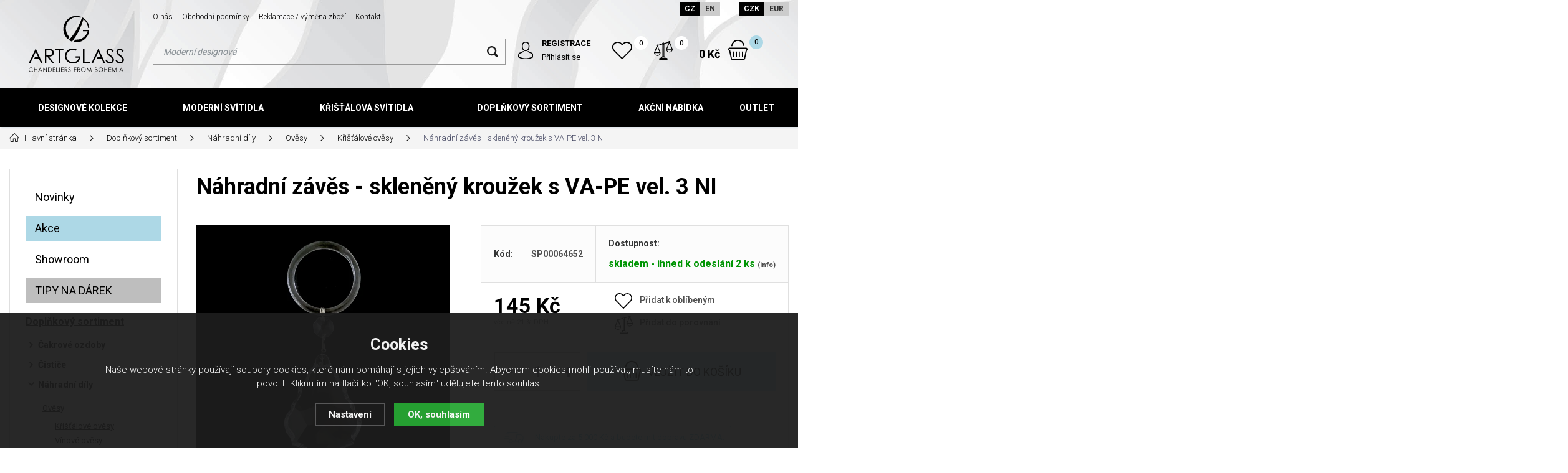

--- FILE ---
content_type: text/html; charset=utf-8
request_url: https://shop.artglass.cz/nahradni-zaves-skleneny-krouzek-s-va-pe-vel-3-ni/
body_size: 16600
content:
<!DOCTYPE html>
<html lang="cs" xmlns="http://www.w3.org/1999/xhtml">
   <head>
  <meta charset="utf-8" />
    <meta name="viewport" content="width=device-width, initial-scale=1.0, minimum-scale=1.0, maximum-scale=1.0, user-scalable=no" /> 
  <meta name="robots" content="index, follow" /><link rel="canonical" href="https://shop.artglass.cz/nahradni-zaves-skleneny-krouzek-s-va-pe-vel-3-ni/" />
  <title>Náhradní závěs - skleněný kroužek s VA-PE vel. 3 NI - Artglass.cz</title>
  <meta name="description" content='Náhradní skleněný závěs, který tvoří skleněný kroužek, hlavička a vachtlopendle.' />
  <meta name="keywords" content='ověsky, křišťálové ověsky, lustry, náhradní díly' />
<meta property="og:url" content="https://shop.artglass.cz/nahradni-zaves-skleneny-krouzek-s-va-pe-vel-3-ni/" />
          <meta property="og:type" content="website" />
          <meta property="og:title" content="Náhradní závěs - skleněný kroužek s VA-PE vel. 3 NI" />
          <meta property="og:description" content="Náhradní skleněný závěs, který tvoří skleněný kroužek, hlavička a vachtlopendle." />
          <meta property="og:image" content="https://shop.artglass.cz/gallery/products/middle/6280.jpg" />  <meta name="author" content="Shopion.cz" lang="cs" />
  <link rel="stylesheet" type="text/css" href="/css/screen.min.css?v=1763859280" />
  <link rel="stylesheet" href="/css/main.min.css?v=1763859280" />
  <link rel="stylesheet" href="/css/check.min.css">  
  <link rel="alternate" href="https://shop.artglass.cz/nahradni-zaves-skleneny-krouzek-s-va-pe-vel-3-ni/" hreflang="cs-CZ">
    <link rel="alternate" href="https://shop.artglass.cz/en/spare-pendant-glass-ring-and-french-pendeloque-size-3-ni/" hreflang="en-EN">  <link rel="icon" href="/favicon.ico" type="image/x-icon"><meta name="facebook-domain-verification" content="aists3lxg6xholrhjr2yif9xak8tkk" />
<script>
        (function (w,d,s,o,f,js,fjs) {
            w['ecm-widget']=o;w[o] = w[o] || function () { (w[o].q = w[o].q || []).push(arguments) };
            js = d.createElement(s), fjs = d.getElementsByTagName(s)[0];
            js.id = '1-43c2cd496486bcc27217c3e790fb4088'; js.dataset.a = 'artglass'; js.src = f; js.async = 1; fjs.parentNode.insertBefore(js, fjs);
        }(window, document, 'script', 'ecmwidget', 'https://d70shl7vidtft.cloudfront.net/widget.js'));
    </script>
<script type='text/javascript'>
  window.smartlook||(function(d) {
    var o=smartlook=function(){ o.api.push(arguments)},h=d.getElementsByTagName('head')[0];
    var c=d.createElement('script');o.api=new Array();c.async=true;c.type='text/javascript';
    c.charset='utf-8';c.src='https://web-sdk.smartlook.com/recorder.js';h.appendChild(c);
    })(document);
    smartlook('init', '854f501732a690da3c6656cc32161216033dde22', { region: 'eu' });
</script>
<script type="text/javascript">
    (function(c,l,a,r,i,t,y){
        c[a]=c[a]||function(){(c[a].q=c[a].q||[]).push(arguments)};
        t=l.createElement(r);t.async=1;t.src="https://www.clarity.ms/tag/"+i;
        y=l.getElementsByTagName(r)[0];y.parentNode.insertBefore(t,y);
    })(window, document, "clarity", "script", "d6hufpqlw6");
</script>
<!-- Smartsupp Live Chat script -->
<script type="text/javascript">
var _smartsupp = _smartsupp || {};
_smartsupp.key = 'eabec22c435b8b227479c717dc55d5d838b2e85d';
window.smartsupp||(function(d) {
  var s,c,o=smartsupp=function(){ o._.push(arguments)};o._=[];
  s=d.getElementsByTagName('script')[0];c=d.createElement('script');
  c.type='text/javascript';c.charset='utf-8';c.async=true;
  c.src='https://www.smartsuppchat.com/loader.js?';s.parentNode.insertBefore(c,s);
})(document);
</script><!-- Global site tag (gtag.js) - Google Analytics -->
  <script async src="https://www.googletagmanager.com/gtag/js?id=G-F8026LKXF2"></script>
  <script>
    window.dataLayer = window.dataLayer || [];
    function gtag(){dataLayer.push(arguments);}
    gtag("consent", "default", {
      "ad_storage":"denied",
      "analytics_storage":"denied",
      "ad_personalization":"denied",
      "ad_user_data":"denied",
      "personalization_storage":"denied"
    });
    gtag('js', new Date());
    gtag('config', 'G-F8026LKXF2', { 'cookie_flags': 'SameSite=None;Secure'});
    gtag('config', 'AW-10897067130', { 'cookie_flags': 'SameSite=None;Secure'});
  </script><script>
      gtag('event', 'view_item', {
        'ecomm_prodid': "4642",
        'ecomm_totalvalue': 119.83,
        'ecomm_pagetype': "Product",
        'currency': 'CZK', 
        'value': 119.83,
        "items": [
          {
            "item_id": "4642",
            "item_name": "Náhradní závěs - skleněný kroužek s VA-PE vel. 3 NI",
            
            "item_category": "Doplňkový sortiment",
            "item_category2": "Náhradní díly",
            "item_category3": "Ověsy",
            "item_category4": "Křišťálové ověsy",
            
            "price": 119.83 
          }
        ]
      });
      </script></head>
<body class="czk">
<!-- Custom Audience Pixel Code -->
<script>
!function(f,b,e,v,n,t,s){if(f.fbq)return;n=f.fbq=function(){n.callMethod?
n.callMethod.apply(n,arguments):n.queue.push(arguments)};if(!f._fbq)f._fbq=n;
n.push=n;n.loaded=!0;n.version='2.0';n.queue=[];t=b.createElement(e);t.async=!0;
t.src=v;s=b.getElementsByTagName(e)[0];s.parentNode.insertBefore(t,s)}(window,
document,'script','//connect.facebook.net/en_US/fbevents.js'); 
fbq('consent', 'revoke');
fbq('init', '1166226517181405');
fbq('track', 'PageView');
</script>
<noscript><img height="1" width="1" style="display:none" src="https://www.facebook.com/tr?id=1166226517181405&ev=PageView&noscript=1"/></noscript>
<div class="header-wrap" id="top">
        <header id="header" class="sb-slide">
            <div class="layout-center">
                <div class="middle-box">
                    <div class="table-container">
                        <div class="col logo">
                            <a href="https://shop.artglass.cz"><img src="/images/logo.svg" alt="Artglass.cz" /></a>
                        </div>
                        <div class="col search">
                            <ul class="top-menu"><li ><a href="/o-nas/" title="O nás">O nás</a></li><li ><a href="/obchodni-podminky/" title="Obchodní podmínky">Obchodní podmínky</a></li><li ><a href="/reklamace/" title="Reklamace / výměna zboží">Reklamace / výměna zboží</a></li><li ><a href="/kontakt/" title="Kontakt">Kontakt</a></li></ul>
                          
                            <form method="get" action="https://shop.artglass.cz/vyhledavani/" id="search">
                              <div class="naseptavac-wrap"><div id="naseptavacList"><div id="naseptavacDiv" style="visibility: hidden;"></div></div></div>
                              <p><input type="text" name="phrase" id="inp-search" class="" placeholder="Napište, co hledáte ..." /><button type="submit" class="btn"></button></p>
                            </form>

                        </div>
                        
                        <div class="col account">
                            <div class="account-wrap"><a href="javascript:;" onclick="$.fancybox.close();" data-fancybox data-type="ajax" data-src="/pages/login_quick.php" class="icon"><img src="/images/svg/prihlaseni.svg" alt="" /></a>
                                <a href="/registrace/"><strong class="upper">Registrace</strong></a>
                                <a href="javascript:;" onclick="$.fancybox.close();" data-fancybox data-type="ajax" data-src="/pages/login_quick.php">Přihlásit se</a></div>
                        </div>
                        
                        <div class="col compare-col">
                          <div class="compare"><a href="/porovnani/">
                            <span><i id="compare">0</i></span>
                          </a></div>
                        </div>

                        <div class="col favorite-col">
                          <div class="favorite"><a href="/oblibene/">
                            <span><i id="favorite">0</i></span>
                          </a></div>
                        </div>

                        <div class="col basket-info">
                            <div class="wrap">
                                <div class="price-wrap"><a href="/nakupni-kosik/" class="price"><strong id="basket_cena">0 Kč</strong></a></div>
                                <div class="basket">
                                    <a href="/nakupni-kosik/"><span id="basket_pocet">0</span></a>
                                </div>
                            </div>
                        </div><div class="col nocontact"></div><div class="col mobile-search">
                            <a href="#" id="search-toggle"><img src="/images/svg/hledani-mobile.svg" alt="#" /></a>
                        </div>
                        <div class="col mobile">
                            <a href="#" class="sb-toggle-right mobile-menu"><img src="/images/svg/hamburger.svg" alt="#" /></a>
                        </div>
                        <div class="overlay-search"></div>
                    </div>
                    <div class="currency">
                      <a href="https://shop.artglass.cz/nahradni-zaves-skleneny-krouzek-s-va-pe-vel-3-ni/?lang=cz&mena=czk" class="current">CZ</a>
                      <a href="https://shop.artglass.cz/en/spare-pendant-glass-ring-and-french-pendeloque-size-3-ni/?mena=eur">EN</a>
                      
                      <a href="?mena=czk" class="current maincurrency">CZK</a>
                      <a href="?mena=eur">EUR</a>
                    </div>
                </div>
                <div id="menu-space"><div id="menu">
                    <ul class="menu">
                      <li class="logo-menu"><a href="https://shop.artglass.cz"><img src="/images/logo_white.png" alt="" /></a></li>
                      <li class="with-sub"><a href="/designove-kolekce/">Designové kolekce</a><div class='sub'><div class='wrap'><ul><li class='tab onlymobile'>
           <a href='/designove-kolekce/'>
           <span>Zobrazit vše v kategorii</span></a></li><li class='tab'>
           <a href='/alia/'>
           <span><img src='/images/product-placeholder.png' data-src='/gallery/subcategories/104.jpg' /></span><span>Alia</span></a></li><li class='tab'>
           <a href='/amadeus/'>
           <span><img src='/images/product-placeholder.png' data-src='/gallery/subcategories/22.jpg' /></span><span>Amadeus</span></a></li><li class='tab'>
           <a href='/anello/'>
           <span><img src='/images/product-placeholder.png' data-src='/gallery/subcategories/33.jpg' /></span><span>Anello</span></a></li><li class='tab'>
           <a href='/almond-xl/'>
           <span><img src='/images/product-placeholder.png' data-src='/gallery/subcategories/94.jpg' /></span><span>Almond XL</span></a></li><li class='tab'>
           <a href='/anomaly/'>
           <span><img src='/images/product-placeholder.png' data-src='/gallery/subcategories/29.jpg' /></span><span>Anomaly</span></a></li><li class='tab'>
           <a href='/cara/'>
           <span><img src='/images/product-placeholder.png' data-src='/gallery/subcategories/16.jpg' /></span><span>Cara</span></a></li><li class='tab'>
           <a href='/convex/'>
           <span><img src='/images/product-placeholder.png' data-src='/gallery/subcategories/98.jpg' /></span><span>Convex</span></a></li><li class='tab'>
           <a href='/crystallo-xl/'>
           <span><img src='/images/product-placeholder.png' data-src='/gallery/subcategories/93.jpg' /></span><span>Crystallo XL</span></a></li><li class='tab'>
           <a href='/dancing-cube/'>
           <span><img src='/images/product-placeholder.png' data-src='/gallery/subcategories/47.jpg' /></span><span>Dancing Cube</span></a></li><li class='tab'>
           <a href='/dawn/'>
           <span><img src='/images/product-placeholder.png' data-src='/gallery/subcategories/36.jpg' /></span><span>Dawn</span></a></li><li class='tab'>
           <a href='/diamond/'>
           <span><img src='/images/product-placeholder.png' data-src='/gallery/subcategories/71.jpg' /></span><span>Diamond</span></a></li><li class='tab'>
           <a href='/elegante/'>
           <span><img src='/images/product-placeholder.png' data-src='/gallery/subcategories/73.jpg' /></span><span>Elegante</span></a></li><li class='tab'>
           <a href='/elements-decor/'>
           <span><img src='/images/product-placeholder.png' data-src='/gallery/subcategories/20.jpg' /></span><span>Elements Decor</span></a></li><li class='tab'>
           <a href='/elements-lights/'>
           <span><img src='/images/product-placeholder.png' data-src='/gallery/subcategories/19.jpg' /></span><span>Elements Lights</span></a></li><li class='tab'>
           <a href='/flora/'>
           <span><img src='/images/product-placeholder.png' data-src='/gallery/subcategories/32.jpg' /></span><span>Flora</span></a></li><li class='tab'>
           <a href='/form/'>
           <span><img src='/images/product-placeholder.png' data-src='/gallery/subcategories/69.jpg' /></span><span>Form</span></a></li><li class='tab'>
           <a href='/flow/'>
           <span><img src='/images/product-placeholder.png' data-src='/gallery/subcategories/101.jpg' /></span><span>Flow</span></a></li><li class='tab'>
           <a href='/glory/'>
           <span><img src='/images/product-placeholder.png' data-src='/gallery/subcategories/70.jpg' /></span><span>Glory</span></a></li><li class='tab'>
           <a href='/glossa/'>
           <span><img src='/images/product-placeholder.png' data-src='/gallery/subcategories/31.jpg' /></span><span>Glossa</span></a></li><li class='tab'>
           <a href='/grapes/'>
           <span><img src='/images/product-placeholder.png' data-src='/gallery/subcategories/54.jpg' /></span><span>Grapes</span></a></li><li class='tab'>
           <a href='/lampy-hoops/'>
           <span><img src='/images/product-placeholder.png' data-src='/gallery/subcategories/15.jpg' /></span><span>Hoops</span></a></li><li class='tab'>
           <a href='/joy/'>
           <span><img src='/images/product-placeholder.png' data-src='/gallery/subcategories/80.jpg' /></span><span>Joy</span></a></li><li class='tab'>
           <a href='/luminary/'>
           <span><img src='/images/product-placeholder.png' data-src='/gallery/subcategories/24.jpg' /></span><span>Luminary</span></a></li><li class='tab'>
           <a href='/manga/'>
           <span><img src='/images/product-placeholder.png' data-src='/gallery/subcategories/79.jpg' /></span><span>Manga</span></a></li><li class='tab'>
           <a href='/manhattan/'>
           <span><img src='/images/product-placeholder.png' data-src='/gallery/subcategories/17.jpg' /></span><span>Manhattan</span></a></li><li class='tab'>
           <a href='/miracle/'>
           <span><img src='/images/product-placeholder.png' data-src='/gallery/subcategories/81.jpg' /></span><span>Miracle</span></a></li><li class='tab'>
           <a href='/papillon/'>
           <span><img src='/images/product-placeholder.png' data-src='/gallery/subcategories/39.jpg' /></span><span>Papillon</span></a></li><li class='tab'>
           <a href='/pinati/'>
           <span><img src='/images/product-placeholder.png' data-src='/gallery/subcategories/78.jpg' /></span><span>Pinati</span></a></li><li class='tab'>
           <a href='/primavera/'>
           <span><img src='/images/product-placeholder.png' data-src='/gallery/subcategories/95.jpg' /></span><span>Primavera</span></a></li><li class='tab'>
           <a href='/pumpkin/'>
           <span><img src='/images/product-placeholder.png' data-src='/gallery/subcategories/55.jpg' /></span><span>Pumpkin</span></a></li><li class='tab'>
           <a href='/snowflake/'>
           <span><img src='/images/product-placeholder.png' data-src='/gallery/subcategories/89.jpg' /></span><span>Snowflake</span></a></li><li class='tab'>
           <a href='/snowflower/'>
           <span><img src='/images/product-placeholder.png' data-src='/gallery/subcategories/75.jpg' /></span><span>Snowflower</span></a></li><li class='tab'>
           <a href='/swing/'>
           <span><img src='/images/product-placeholder.png' data-src='/gallery/subcategories/23.jpg' /></span><span>Swing</span></a></li><li class='tab'>
           <a href='/tale-of-rain/'>
           <span><img src='/images/product-placeholder.png' data-src='/gallery/subcategories/53.jpg' /></span><span>Tale of Rain</span></a></li><li class='tab'>
           <a href='/tubos/'>
           <span><img src='/images/product-placeholder.png' data-src='/gallery/subcategories/77.jpg' /></span><span>Tubos</span></a></li><li class='tab'>
           <a href='/tubus/'>
           <span><img src='/images/product-placeholder.png' data-src='/gallery/subcategories/21.jpg' /></span><span>Tubus</span></a></li><li class='tab'>
           <a href='/trinity/'>
           <span><img src='/images/product-placeholder.png' data-src='/gallery/subcategories/72.jpg' /></span><span>Trinity</span></a></li></ul></div></div></li><li class="with-sub"><a href="/moderni-svitidla/">Moderní svítidla</a><div class='sub'><div class='wrap'><ul><li class='tab onlymobile'>
           <a href='/moderni-svitidla/'>
           <span>Zobrazit vše v kategorii</span></a></li><li class='tab'>
           <a href='/moderni-zavesna-svitidla/'>
           <span><img src='/images/product-placeholder.png' data-src='/gallery/subcategories/10.jpg' /></span><span>Moderní závěsná svítidla</span></a></li><li class='tab'>
           <a href='/moderni-stropni-svitidla/'>
           <span><img src='/images/product-placeholder.png' data-src='/gallery/subcategories/11.jpg' /></span><span>Moderní stropní svítidla</span></a></li><li class='tab'>
           <a href='/moderni-nastenna-svitidla/'>
           <span><img src='/images/product-placeholder.png' data-src='/gallery/subcategories/12.jpg' /></span><span>Moderní nástěnná svítidla</span></a></li><li class='tab'>
           <a href='/moderni-stolni-a-stojaci-lampy/'>
           <span><img src='/images/product-placeholder.png' data-src='/gallery/subcategories/13.jpg' /></span><span>Moderní stolní a stojací lampy</span></a></li><li class='tab'>
           <a href='/moderni-svitidla-s-dotekem-kristalu/'>
           <span><img src='/images/product-placeholder.png' data-src='/gallery/subcategories/97.jpg' /></span><span>Moderní svítidla s dotekem křišťálu</span></a></li></ul></div></div></li><li class="with-sub"><a href="/klasicke-kristalove-lustry/">Křišťálová svítidla</a><div class='sub'><div class='wrap'><ul><li class='tab onlymobile'>
           <a href='/klasicke-kristalove-lustry/'>
           <span>Zobrazit vše v kategorii</span></a></li><li class='tab'>
           <a href='/kristalove-lustry-se-sklenenymi-rameny/'>
           <span><img src='/images/product-placeholder.png' data-src='/gallery/subcategories/1.jpg' /></span><span>Křišťálové lustry se skleněnými rameny</span></a></li><li class='tab'>
           <a href='/kosova-a-prisazena-svitidla/'>
           <span><img src='/images/product-placeholder.png' data-src='/gallery/subcategories/3.jpg' /></span><span>Košová a přisazená svítidla</span></a></li><li class='tab'>
           <a href='/kristalove-lustry-maria-terezia/'>
           <span><img src='/images/product-placeholder.png' data-src='/gallery/subcategories/4.jpg' /></span><span>Křišťálové lustry Maria Terezia</span></a></li><li class='tab'>
           <a href='/mosazne-kristalove-lustry-a-svitidla/'>
           <span><img src='/images/product-placeholder.png' data-src='/gallery/subcategories/5.jpg' /></span><span>Mosazné lustry a svítidla</span></a></li><li class='tab'>
           <a href='/lustry-s-kovovymi-rameny/'>
           <span><img src='/images/product-placeholder.png' data-src='/gallery/subcategories/6.jpg' /></span><span>Lustry s kovovými rameny</span></a></li><li class='tab'>
           <a href='/spiraly/'>
           <span><img src='/images/product-placeholder.png' data-src='/gallery/subcategories/2.jpg' /></span><span>Spirály a kaskádová svítidla</span></a></li><li class='tab'>
           <a href='/nastenna-svitidla/'>
           <span><img src='/images/product-placeholder.png' data-src='/gallery/subcategories/7.jpg' /></span><span>Nástěnná svítidla</span></a></li><li class='tab'>
           <a href='/stolni-a-stojaci-lampy/'>
           <span><img src='/images/product-placeholder.png' data-src='/gallery/subcategories/8.jpg' /></span><span>Stolní a stojací lampy</span></a></li><li class='tab'>
           <a href='/bodova-svitidla/'>
           <span><img src='/images/product-placeholder.png' data-src='/gallery/subcategories/9.jpg' /></span><span>Bodová svítidla</span></a></li><li class='tab'>
           <a href='/moderni-kristalove-lustry-a-svitidla/'>
           <span><img src='/images/product-placeholder.png' data-src='/gallery/subcategories/14.jpg' /></span><span>Moderní křišťálové lustry a svítidla</span></a></li><li class='tab'>
           <a href='/kristalova-zavesna-svitidla/'>
           <span><img src='/images/product-placeholder.png' data-src='/gallery/subcategories/18.jpg' /></span><span>Křišťálová závěsná svítidla</span></a></li><li class='tab'>
           <a href='/kristalove-lustry-marie-antoinetta/'>
           <span><img src='/images/product-placeholder.png' data-src='/gallery/subcategories/68.jpg' /></span><span>Křišťálové lustry Marie Antoinetta</span></a></li></ul></div></div></li><li class="with-sub"><a href="/doplnkovy-sortiment/">Doplňkový sortiment</a><div class='sub'><div class='wrap'><ul><li class='tab onlymobile'>
           <a href='/doplnkovy-sortiment/'>
           <span>Zobrazit vše v kategorii</span></a></li><li class='tab'>
           <a href='/cakrove-ozdoby/'>
           <span><img src='/images/product-placeholder.png' data-src='/gallery/subcategories/91.jpg' /></span><span>Čakrové ozdoby</span></a></li><li class='tab'>
           <a href='/cistice/'>
           <span><img src='/images/product-placeholder.png' data-src='/gallery/subcategories/66.jpg' /></span><span>Čističe</span></a></li><li class='tab current'>
           <a href='/nahradni-dily/'>
           <span><img src='/images/product-placeholder.png' data-src='/gallery/subcategories/52.jpg' /></span><span>Náhradní díly</span></a></li><li class='tab'>
           <a href='/retizky/'>
           <span><img src='/images/product-placeholder.png' data-src='/gallery/subcategories/65.jpg' /></span><span>Řetízky</span></a></li><li class='tab'>
           <a href='/sklenene-dekorace/'>
           <span><img src='/images/product-placeholder.png' data-src='/gallery/subcategories/37.jpg' /></span><span>Skleněné dekorace</span></a></li><li class='tab'>
           <a href='/sklenene-pilniky/'>
           <span><img src='/images/product-placeholder.png' data-src='/gallery/subcategories/61.jpg' /></span><span>Skleněné pilníky</span></a></li><li class='tab'>
           <a href='/sklenene-valce-s-podstavcem/'>
           <span><img src='/images/product-placeholder.png' data-src='/gallery/subcategories/92.jpg' /></span><span>Skleněné válce s podstavcem</span></a></li><li class='tab'>
           <a href='/sklenene-vazy-misy-talire/'>
           <span><img src='/images/product-placeholder.png' data-src='/gallery/subcategories/46.jpg' /></span><span>Skleněné vázy, mísy, talíře, skleničky</span></a></li><li class='tab'>
           <a href='/skleneni-motyli/'>
           <span><img src='/images/product-placeholder.png' data-src='/gallery/subcategories/90.jpg' /></span><span>Sklenění motýli</span></a></li><li class='tab'>
           <a href='/stinidla-a-sirmy/'>
           <span><img src='/images/product-placeholder.png' data-src='/gallery/subcategories/56.jpg' /></span><span>Stínidla a širmy</span></a></li><li class='tab'>
           <a href='/stojany/'>
           <span><img src='/images/product-placeholder.png' data-src='/gallery/subcategories/82.jpg' /></span><span>Stojany</span></a></li><li class='tab'>
           <a href='/vanocni-ozdoby/'>
           <span><img src='/images/product-placeholder.png' data-src='/gallery/subcategories/63.jpg' /></span><span>Vánoční ozdoby</span></a></li><li class='tab'>
           <a href='/valentynske-ozdoby/'>
           <span><img src='/images/product-placeholder.png' data-src='/gallery/subcategories/64.jpg' /></span><span>Valentýnské ozdoby</span></a></li><li class='tab'>
           <a href='/velikonocni-ozdoby/'>
           <span><img src='/images/product-placeholder.png' data-src='/gallery/subcategories/67.jpg' /></span><span>Velikonoční ozdoby</span></a></li><li class='tab'>
           <a href='/zarovky/'>
           <span><img src='/images/product-placeholder.png' data-src='/gallery/subcategories/38.jpg' /></span><span>Žárovky</span></a></li></ul></div></div></li><li class="with-sub"><a href="/akcni-nabidka/">Akční nabídka</a><div class='sub'><div class='wrap'><ul><li class='tab onlymobile'>
           <a href='/akcni-nabidka/'>
           <span>Zobrazit vše v kategorii</span></a></li><li class='tab'>
           <a href='/akcni-nabidka-modernich-svitidel/'>
           <span><img src='/images/product-placeholder.png' data-src='/gallery/subcategories/85.jpg' /></span><span>Akční nabídka moderních svítidel</span></a></li><li class='tab'>
           <a href='/akcni-nabidka-tradicnich-svitidel/'>
           <span><img src='/images/product-placeholder.png' data-src='/gallery/subcategories/86.jpg' /></span><span>Akční nabídka tradičních svítidel</span></a></li><li class='tab'>
           <a href='/akcni-nabidka-nastennych-svitidel/'>
           <span><img src='/images/product-placeholder.png' data-src='/gallery/subcategories/96.jpg' /></span><span>Akční nabídka nástěnných svítidel</span></a></li><li class='tab'>
           <a href='/akce-stolni-a-stojaci-lampy/'>
           <span><img src='/images/product-placeholder.png' data-src='/gallery/subcategories/87.jpg' /></span><span>Akční nabídka stolních a stojacích lamp</span></a></li></ul></div></div></li><li><a href="/outlet/">OUTLET</a></li>                    </ul><div class="overlay-menu-search"></div>
                    <span class="scroll-bg"></span>
                </div></div><div class="overlay-menu"></div></div>
        </header>
    </div>  <div id="sb-site" class="web-page">
  <div id="cover">
    <section class="np">  
  <div class="layout-center">
  <div class="breadcrumbs"><ul itemscope itemtype="http://schema.org/BreadcrumbList">
      <li itemprop="itemListElement" itemscope itemtype="http://schema.org/ListItem">
      <a itemprop="item" href="/" title="Artglass.cz"><img src="/images/svg/home2.svg" alt="" /><span itemprop="name">Hlavní stránka</span></a>
      <meta itemprop="position" content="1" /></li><li itemprop="itemListElement" itemscope itemtype="http://schema.org/ListItem"><a itemprop="item" class="normal" title="Doplňkový sortiment" href="/doplnkovy-sortiment/"><span itemprop="name">Doplňkový sortiment</span></a><meta itemprop="position" content="2" /></li>
          <li itemprop="itemListElement" itemscope itemtype="http://schema.org/ListItem"><a itemprop="item" class="normal" title="Náhradní díly" href="/nahradni-dily/"><span itemprop="name">Náhradní díly</span></a><meta itemprop="position" content="3" /></li>
          <li itemprop="itemListElement" itemscope itemtype="http://schema.org/ListItem"><a itemprop="item" class="normal" title="Ověsy" href="/ovesy/"><span itemprop="name">Ověsy</span></a><meta itemprop="position" content="4" /></li>
          <li itemprop="itemListElement" itemscope itemtype="http://schema.org/ListItem"><a itemprop="item" class="normal" title="Křišťálové ověsy" href="/kristalove-ovesy/"><span itemprop="name">Křišťálové ověsy</span></a><meta itemprop="position" content="5" /></li>
          <li>Náhradní závěs - skleněný kroužek s VA-PE vel. 3 NI</li></ul></div><div class="clear-x"></div><div id="main"><div id="content"><div itemscope itemtype="http://schema.org/Product">
    <h1 class="detail-h1" itemprop="name">Náhradní závěs - skleněný kroužek s VA-PE vel. 3 NI</h1>
    <div id="detail-wrap">
    <div id="detail">
    <div class="left-side"><div class="big-image"><div id="detail_photo"><a rel="gallery" class="jqzoom" data-fancybox="gallery" href="https://shop.artglass.cz/gallery/products/middle/6280.jpg" data-caption='Náhradní závěs - skleněný kroužek s VA-PE vel. 3 NI'>
              <picture>
                  <source srcset="/gallery/products/middle/webp/6280.webp" type="image/webp">
                  <img itemprop="image" src="/gallery/products/middle/6280.jpg" srcset="/gallery/products/thumbs/6280.jpg 640w, /gallery/products/middle/6280.jpg 1200w" alt="Náhradní závěs - skleněný kroužek s VA-PE vel. 3 NI" />
              </picture>
              </a></div></div><div class="clear-x"></div>
    <span style="display:none" itemprop="sku">SP00064652</span>
        </div>
    
		<div class="right-side">
    <div class="detail-box"><div itemprop="offers" itemscope itemtype="http://schema.org/Offer">
    <p itemprop="description" style="display:none">Náhradní skleněný závěs, který tvoří skleněný kroužek, hlavička a vachtlopendle.</p>
    <span style="display:none" itemprop="url">https://shop.artglass.cz/nahradni-zaves-skleneny-krouzek-s-va-pe-vel-3-ni</span>
    <div class="info">
          <div>
          <table>
          
          <tr><td class="firstrow">Kód:</td><td><strong id="detail_number">SP00064652</strong></td></tr>
          </table>
          </div>
          <div>
                  <strong>Dostupnost:</strong>
                  <div class="availability" id="detail_store">
                  <span  style="color:#009504">
                  <!--<img src="/images/svg/skladem.svg" alt="" />-->
                  <link itemprop="availability" href="http://schema.org/InStock" />
                  <strong>skladem - ihned k odeslání 2 ks</strong> <span><a class="smaller" data-fancybox data-type="ajax" href="javascript:;" data-src="/dostupnost/0/"> (info)</a></span>
                  </span>
                  </div>
              </div>
          </div><form method="post" action="#"><input id="productid" type="hidden" value="4642" name="dokosiku" /><div class="price-box"><div id='detail_price'><div class="price" itemprop="price" content="145">145 Kč</div>
      <div class="price-nodph">včetně 21 % DPH</div><meta itemprop="priceCurrency" content="CZK" /></div>
      <div id="action_links">
          <div><a href="#" onclick="favoriteProcess(this, 'det');return false;"  id="favorite_add_4642" class="toggle-active"><span class="favorite"></span>Přidat k oblíbeným</a></div>
          <div><a href="#" onclick="compareProcess(this, 'det');return false;"  title="Přidat produkt do porovnání" id="compare_add_4642" class="toggle-active"><span class="compare"><svg xmlns="http://www.w3.org/2000/svg" width="29" height="29" viewBox="0 0 29 29">
          <path id="porovnat" class="cls-1" d="M1370.5,75.194V75.149a0.021,0.021,0,0,0-.01-0.021V75.09a0.328,0.328,0,0,0-.01-0.034v0a0.021,0.021,0,0,0-.01-0.021c0-.013-0.01-0.027-0.01-0.043a0.011,0.011,0,0,0-.01-0.012V74.967l-4.02-9.836a1.516,1.516,0,1,0-2.53-1.316l-6.28,1.781a1.962,1.962,0,0,0-1.62-.858,2.029,2.029,0,0,0-.54.075,1.979,1.979,0,0,0-1.42,1.8l-6.3,1.786a1.5,1.5,0,0,0-1.14-.527,1.513,1.513,0,0,0-1.05,2.609l-4,9.859v0h0v0a0.015,0.015,0,0,0-.01.015c0,0.012-.01.026-0.01,0.041a0.018,0.018,0,0,0-.01.019v0h0v0c0,0.01-.01.02-0.01,0.03V80.5a0.021,0.021,0,0,0-.01.02V80.59a5.1,5.1,0,0,0,10.19,0v-0.1c0-.011-0.01-0.021-0.01-0.032a0.042,0.042,0,0,0-.01-0.034V80.4c-0.01-.013-0.01-0.026-0.02-0.042V80.345s0,0-.01-0.006l-4.02-9.836a1.545,1.545,0,0,0,.48-0.916l6.28-1.782a1.212,1.212,0,0,0,.11.149c0,0.029-.01.059-0.01,0.089v18.2a1.518,1.518,0,0,0-1.34,1.505v0.724h-2.07a1.516,1.516,0,0,0-1.51,1.515v0.9a0.622,0.622,0,0,0,.62.619h11.64a0.622,0.622,0,0,0,.62-0.619v-0.9a1.516,1.516,0,0,0-1.51-1.515h-2.07V87.746a1.518,1.518,0,0,0-1.34-1.505v-18.2c0-.029-0.01-0.059-0.01-0.088a1.369,1.369,0,0,0,.2-0.3,1.916,1.916,0,0,0,.25-0.869L1364.25,65c0.04,0.037.07,0.072,0.11,0.105l-4.01,9.86h0v0.022a0.4,0.4,0,0,0-.02.041v0.024h-0.01V75.09c0,0.011-.01.021-0.01,0.032v0.1a5.1,5.1,0,0,0,10.19,0V75.194Zm-23.9-6.081a0.276,0.276,0,0,1,0,.552A0.276,0.276,0,1,1,1346.6,69.112Zm0,15.327a3.85,3.85,0,0,1-3.81-3.238h7.62A3.858,3.858,0,0,1,1346.6,84.44Zm3.55-4.477h-7.11l3.54-8.727ZM1356,64.91h0Zm-0.63,1.439a0.715,0.715,0,0,1,.43-0.344,0.753,0.753,0,0,1,.2-0.028,0.736,0.736,0,0,1,.69.5V66.5l0.01,0.02h0a0.729,0.729,0,0,1-.5.878,0.761,0.761,0,0,1-.2.028,0.736,0.736,0,0,1-.69-0.5V66.875h0v0l-0.02-.017A0.748,0.748,0,0,1,1355.37,66.349Zm0.35,2.3a1.941,1.941,0,0,0,.56,0V86.231h-0.56V68.644Zm5.21,21.064a0.273,0.273,0,0,1,.27.276V90.26h-10.4V89.985a0.273,0.273,0,0,1,.27-0.276h9.86Zm-3.31-1.963v0.724h-3.24V87.746a0.275,0.275,0,0,1,.28-0.276h2.68A0.275,0.275,0,0,1,1357.62,87.746Zm7.78-24.007a0.276,0.276,0,1,1,0,.552A0.276,0.276,0,0,1,1365.4,63.739Zm-0.01,2.123,3.57,8.727h-7.11Zm0.01,13.2a3.857,3.857,0,0,1-3.81-3.238h7.62A3.85,3.85,0,0,1,1365.4,79.066Z" transform="translate(-1341.5 -62.5)" /></svg>
          </span>Přidat do porovnání</a></div>
      </div></div><div class="btn-wrap" id="detail_submit">
          
            <div class="spinner-wrap">
                <div class="input-group spinner">
                    <input type="text" value="1" id="det_input" class="form-control">
                    <div class="input-group-btn-vertical">
                        <div class="btn btn-default"></div>
                        <div class="btn btn-default"></div>
                    </div>
                </div>
                <button type="submit" class="button v3 buy upper"><img src="/images/svg/do-kosiku.svg" alt="" /><span>Vložit</span> do košíku</button>
            </div>
            
            <div class="clear-x"></div>
            </div></form></div><div class="wrap"><div class="rating nopadd"></div><div class="free-delivery">Nakupte za 5 000 Kč a budete mít dopravu ZDARMA.</div></div></div></div></div>
		<a name="location"></a><div class="tabs1">
                                <div id="tab-container" class="tab-container">
                                    <ul class='etabs'>
			<li id="li_1" class="tab"><a class="active" href="" onclick="setDetailBox(1,4642);return false;">Popis</a></li>
                                     
      			      <li id="li_4" class="tab"><a href="" onclick="setDetailBox(4,4642);return false;">Poslat dotaz</a></li>                           
			<li id="li_6" class="tab"><a href="" onclick="setDetailBox(6,4642);return false;">Hlídací pes</a></li>    </ul>
       <div class="clear-x"></div><div class="cont" id="detailcontent"><div class="row">                         
                                  
	<div class="col-100"><p>Náhradní skleněný závěs, který tvoří skleněný kroužek s vnitřním průměrem 40 mm, hlavička o rozměru 14x14 mm a vachtlopendle o rozměru cca 75x53 mm.</p>
<p>Niklový (stříbrná barva) spojovací materiál.</p>
<p>Celková délka závěsu je cca 150 mm.</p><div class="clear-x"></div></div>	<div class="clear-x"></div></div></div></div></div>
  <div class="clear-x"></div></div></div><div class="clear-x"></div><div class="detail-carousel"><div class="title-medium">Mohlo by Vás zajímat</div><div class="similars-wrap"><div class="products carousel v4"><div class="item">
            <div class="border">
                <div class="wrap"><div class="image-box">
                        <a class="image" title='Náhradní ověs drops vel. 1,5 s hlavičkou NI' href="/nahradni-oves-drops-vel-1-5-s-hlavickou-ni/">
                        <picture>
                            <source srcset="/gallery/products/thumbs/webp/nahradni-oves-drops-vel-1-5-s-hlavickou-ni.webp" type="image/webp">
                            <img data-src="/gallery/products/thumbs/nahradni-oves-drops-vel-1-5-s-hlavickou-ni.JPG" src="/images/product-placeholder.png" srcset="/gallery/products/thumbs/nahradni-oves-drops-vel-1-5-s-hlavickou-ni.JPG" alt='Náhradní ověs drops vel. 1,5 s hlavičkou NI' />
                        </picture></a><a href="#" onclick="favoriteProcess(this);return false;"  title="Přidat produkt do oblíbených" id="favorite_add_2402" class="favorite"></a></div>
                    <div class="info-wrap">
                        <h3><a title='Náhradní ověs drops vel. 1,5 s hlavičkou NI' href="/nahradni-oves-drops-vel-1-5-s-hlavickou-ni/">Náhradní ověs drops vel. 1,5 s hlavičkou NI</a></h3>
                        <span class="availability instock" style="color:#009504">skladem - ihned k odeslání</span>
                    </div>
                    <div class="info-box">
                        <div>
                            
                            <div class="price">28 Kč</div>
                        </div>
                        <div>
                        
                        
                        <button  id="produkt_2402_3750" class="button yellow upper dokosiku" type="submit">Do košíku</button></div>
                    </div>
                </div>
            </div>
        </div><div class="item">
            <div class="border">
                <div class="wrap"><div class="image-box">
                        <a class="image" title='Spojovací materiál - kramle PB (balíček cca 500 ks)' href="/spojovaci-material-kramle-pb-balicek-cca-500-ks/">
                        <picture>
                            <source srcset="/gallery/products/thumbs/webp/7316.webp" type="image/webp">
                            <img data-src="/gallery/products/thumbs/7316.jpg" src="/images/product-placeholder.png" srcset="/gallery/products/thumbs/7316.jpg" alt='Spojovací materiál - kramle PB (balíček cca 500 ks)' />
                        </picture></a><a href="#" onclick="favoriteProcess(this);return false;"  title="Přidat produkt do oblíbených" id="favorite_add_4849" class="favorite"></a></div>
                    <div class="info-wrap">
                        <h3><a title='Spojovací materiál - kramle PB (balíček cca 500 ks)' href="/spojovaci-material-kramle-pb-balicek-cca-500-ks/">Spojovací materiál - kramle PB (balíček cca 500 ks)</a></h3>
                        <span class="availability instock" style="color:#009504">skladem - ihned k odeslání</span>
                    </div>
                    <div class="info-box">
                        <div>
                            
                            <div class="price">100 Kč</div>
                        </div>
                        <div>
                        
                        
                        <button  id="produkt_4849_8088" class="button yellow upper dokosiku" type="submit">Do košíku</button></div>
                    </div>
                </div>
            </div>
        </div><div class="item">
            <div class="border">
                <div class="wrap"><div class="image-box">
                        <a class="image" title='Náhradní ověs rautová koule 20 mm s hlavičkou NI' href="/nahradni-oves-rautova-koule-20-mm-s-hlavickou-ni/">
                        <picture>
                            <source srcset="/gallery/products/thumbs/webp/5134.webp" type="image/webp">
                            <img data-src="/gallery/products/thumbs/5134.jpg" src="/images/product-placeholder.png" srcset="/gallery/products/thumbs/5134.jpg" alt='Náhradní ověs rautová koule 20 mm s hlavičkou NI' />
                        </picture></a><a href="#" onclick="favoriteProcess(this);return false;"  title="Přidat produkt do oblíbených" id="favorite_add_2777" class="favorite"></a></div>
                    <div class="info-wrap">
                        <h3><a title='Náhradní ověs rautová koule 20 mm s hlavičkou NI' href="/nahradni-oves-rautova-koule-20-mm-s-hlavickou-ni/">Náhradní ověs rautová koule 20 mm s hlavičkou NI</a></h3>
                        <span class="availability instock" style="color:#009504">skladem - ihned k odeslání</span>
                    </div>
                    <div class="info-box">
                        <div>
                            
                            <div class="price">52 Kč</div>
                        </div>
                        <div>
                        
                        
                        <button  id="produkt_2777_5211" class="button yellow upper dokosiku" type="submit">Do košíku</button></div>
                    </div>
                </div>
            </div>
        </div><div class="item">
            <div class="border">
                <div class="wrap"><div class="image-box">
                        <a class="image" title='Náhradní ověs rautová koule 30 mm s hlavičkou NI' href="/nahradni-oves-rautova-koule-30-mm-s-hlavickou-ni/">
                        <picture>
                            <source srcset="/gallery/products/thumbs/webp/5132.webp" type="image/webp">
                            <img data-src="/gallery/products/thumbs/5132.jpg" src="/images/product-placeholder.png" srcset="/gallery/products/thumbs/5132.jpg" alt='Náhradní ověs rautová koule 30 mm s hlavičkou NI' />
                        </picture></a><a href="#" onclick="favoriteProcess(this);return false;"  title="Přidat produkt do oblíbených" id="favorite_add_2779" class="favorite"></a></div>
                    <div class="info-wrap">
                        <h3><a title='Náhradní ověs rautová koule 30 mm s hlavičkou NI' href="/nahradni-oves-rautova-koule-30-mm-s-hlavickou-ni/">Náhradní ověs rautová koule 30 mm s hlavičkou NI</a></h3>
                        <span class="availability instock" style="color:#009504">skladem - ihned k odeslání</span>
                    </div>
                    <div class="info-box">
                        <div>
                            
                            <div class="price">58 Kč</div>
                        </div>
                        <div>
                        
                        
                        <button  id="produkt_2779_4375" class="button yellow upper dokosiku" type="submit">Do košíku</button></div>
                    </div>
                </div>
            </div>
        </div><div class="item">
            <div class="border">
                <div class="wrap"><div class="image-box">
                        <a class="image" title='Náhradní závěs - skleněný kroužek s vachtlí vel. 2,5 PB' href="/nahradni-zaves-skleneny-krouzek-s-vachtli-vel-2-5-pb/">
                        <picture>
                            <source srcset="/gallery/products/thumbs/webp/6286.webp" type="image/webp">
                            <img data-src="/gallery/products/thumbs/6286.jpg" src="/images/product-placeholder.png" srcset="/gallery/products/thumbs/6286.jpg" alt='Náhradní závěs - skleněný kroužek s vachtlí vel. 2,5 PB' />
                        </picture></a><a href="#" onclick="favoriteProcess(this);return false;"  title="Přidat produkt do oblíbených" id="favorite_add_4647" class="favorite"></a></div>
                    <div class="info-wrap">
                        <h3><a title='Náhradní závěs - skleněný kroužek s vachtlí vel. 2,5 PB' href="/nahradni-zaves-skleneny-krouzek-s-vachtli-vel-2-5-pb/">Náhradní závěs - skleněný kroužek s vachtlí vel. 2,5 PB</a></h3>
                        <span class="availability instock" style="color:#009504">skladem - ihned k odeslání</span>
                    </div>
                    <div class="info-box">
                        <div>
                            
                            <div class="price">145 Kč</div>
                        </div>
                        <div>
                        
                        
                        <button  id="produkt_4647_9440" class="button yellow upper dokosiku" type="submit">Do košíku</button></div>
                    </div>
                </div>
            </div>
        </div><div class="item">
            <div class="border">
                <div class="wrap"><div class="image-box">
                        <a class="image" title='Skleněné víno 24/15 mm, světle zelené, 15 ks v balení' href="/sklenene-vino-24-15-mm-svetle-zelene-15-ks-v-baleni/">
                        <picture>
                            <source srcset="/gallery/products/thumbs/webp/7170.webp" type="image/webp">
                            <img data-src="/gallery/products/thumbs/7170.jpg" src="/images/product-placeholder.png" srcset="/gallery/products/thumbs/7170.jpg" alt='Skleněné víno 24/15 mm, světle zelené, 15 ks v balení' />
                        </picture></a><a href="#" onclick="favoriteProcess(this);return false;"  title="Přidat produkt do oblíbených" id="favorite_add_4788" class="favorite"></a></div>
                    <div class="info-wrap">
                        <h3><a title='Skleněné víno 24/15 mm, světle zelené, 15 ks v balení' href="/sklenene-vino-24-15-mm-svetle-zelene-15-ks-v-baleni/">Skleněné víno 24/15 mm, světle zelené, 15 ks v balení</a></h3>
                        <span class="availability instock" style="color:#009504">skladem - ihned k odeslání</span>
                    </div>
                    <div class="info-box">
                        <div>
                            
                            <div class="price">75 Kč</div>
                        </div>
                        <div>
                        
                        
                        <button  id="produkt_4788_6490" class="button yellow upper dokosiku" type="submit">Do košíku</button></div>
                    </div>
                </div>
            </div>
        </div><div class="item">
            <div class="border">
                <div class="wrap"><div class="image-box">
                        <a class="image" title='Náhradní závěs - skleněný kroužek s VA-PE vel. 2 NI' href="/nahradni-zaves-skleneny-krouzek-s-va-pe-vel-2-ni/">
                        <picture>
                            <source srcset="/gallery/products/thumbs/webp/6284.webp" type="image/webp">
                            <img data-src="/gallery/products/thumbs/6284.jpg" src="/images/product-placeholder.png" srcset="/gallery/products/thumbs/6284.jpg" alt='Náhradní závěs - skleněný kroužek s VA-PE vel. 2 NI' />
                        </picture></a><a href="#" onclick="favoriteProcess(this);return false;"  title="Přidat produkt do oblíbených" id="favorite_add_4646" class="favorite"></a></div>
                    <div class="info-wrap">
                        <h3><a title='Náhradní závěs - skleněný kroužek s VA-PE vel. 2 NI' href="/nahradni-zaves-skleneny-krouzek-s-va-pe-vel-2-ni/">Náhradní závěs - skleněný kroužek s VA-PE vel. 2 NI</a></h3>
                        <span class="availability instock" style="color:#009504">skladem - ihned k odeslání</span>
                    </div>
                    <div class="info-box">
                        <div>
                            
                            <div class="price">133 Kč</div>
                        </div>
                        <div>
                        
                        
                        <button  id="produkt_4646_7865" class="button yellow upper dokosiku" type="submit">Do košíku</button></div>
                    </div>
                </div>
            </div>
        </div><div class="item">
            <div class="border">
                <div class="wrap"><div class="image-box">
                        <a class="image" title='Náhradní ověs vachtle vel. 1,5 s hlavičkou PB' href="/nahradni-oves-vachtle-vel-1-5-s-hlavickou-pb/">
                        <picture>
                            <source srcset="/gallery/products/thumbs/webp/nahradni-oves-vachtle-vel-1-5-s-hlavickou-pb.webp" type="image/webp">
                            <img data-src="/gallery/products/thumbs/nahradni-oves-vachtle-vel-1-5-s-hlavickou-pb.JPG" src="/images/product-placeholder.png" srcset="/gallery/products/thumbs/nahradni-oves-vachtle-vel-1-5-s-hlavickou-pb.JPG" alt='Náhradní ověs vachtle vel. 1,5 s hlavičkou PB' />
                        </picture></a><a href="#" onclick="favoriteProcess(this);return false;"  title="Přidat produkt do oblíbených" id="favorite_add_2393" class="favorite"></a></div>
                    <div class="info-wrap">
                        <h3><a title='Náhradní ověs vachtle vel. 1,5 s hlavičkou PB' href="/nahradni-oves-vachtle-vel-1-5-s-hlavickou-pb/">Náhradní ověs vachtle vel. 1,5 s hlavičkou PB</a></h3>
                        <span class="availability instock" style="color:#009504">skladem - ihned k odeslání</span>
                    </div>
                    <div class="info-box">
                        <div>
                            
                            <div class="price">45 Kč</div>
                        </div>
                        <div>
                        
                        
                        <button  id="produkt_2393_9415" class="button yellow upper dokosiku" type="submit">Do košíku</button></div>
                    </div>
                </div>
            </div>
        </div><div class="item">
            <div class="border">
                <div class="wrap"><div class="image-box">
                        <a class="image" title='Náhradní ověs drops vel. 1,5 s hlavičkou PB' href="/nahradni-oves-drops-vel-1-5-s-hlavickou-pb/">
                        <picture>
                            <source srcset="/gallery/products/thumbs/webp/nahradni-oves-drops-vel-1-5-s-hlavickou-pb.webp" type="image/webp">
                            <img data-src="/gallery/products/thumbs/nahradni-oves-drops-vel-1-5-s-hlavickou-pb.JPG" src="/images/product-placeholder.png" srcset="/gallery/products/thumbs/nahradni-oves-drops-vel-1-5-s-hlavickou-pb.JPG" alt='Náhradní ověs drops vel. 1,5 s hlavičkou PB' />
                        </picture></a><a href="#" onclick="favoriteProcess(this);return false;"  title="Přidat produkt do oblíbených" id="favorite_add_2401" class="favorite"></a></div>
                    <div class="info-wrap">
                        <h3><a title='Náhradní ověs drops vel. 1,5 s hlavičkou PB' href="/nahradni-oves-drops-vel-1-5-s-hlavickou-pb/">Náhradní ověs drops vel. 1,5 s hlavičkou PB</a></h3>
                        <span class="availability instock" style="color:#009504">skladem - ihned k odeslání</span>
                    </div>
                    <div class="info-box">
                        <div>
                            
                            <div class="price">28 Kč</div>
                        </div>
                        <div>
                        
                        
                        <button  id="produkt_2401_3998" class="button yellow upper dokosiku" type="submit">Do košíku</button></div>
                    </div>
                </div>
            </div>
        </div><div class="item">
            <div class="border">
                <div class="wrap"><div class="image-box">
                        <a class="image" title='Skleněné víno 24/15 mm, ametyst, 15 ks v balení' href="/sklenene-vino-24-15-mm-ametyst-15-ks-v-baleni/">
                        <picture>
                            <source srcset="/gallery/products/thumbs/webp/7161.webp" type="image/webp">
                            <img data-src="/gallery/products/thumbs/7161.jpg" src="/images/product-placeholder.png" srcset="/gallery/products/thumbs/7161.jpg" alt='Skleněné víno 24/15 mm, ametyst, 15 ks v balení' />
                        </picture></a><a href="#" onclick="favoriteProcess(this);return false;"  title="Přidat produkt do oblíbených" id="favorite_add_4792" class="favorite"></a></div>
                    <div class="info-wrap">
                        <h3><a title='Skleněné víno 24/15 mm, ametyst, 15 ks v balení' href="/sklenene-vino-24-15-mm-ametyst-15-ks-v-baleni/">Skleněné víno 24/15 mm, ametyst, 15 ks v balení</a></h3>
                        <span class="availability instock" style="color:#009504">skladem - ihned k odeslání</span>
                    </div>
                    <div class="info-box">
                        <div>
                            
                            <div class="price">75 Kč</div>
                        </div>
                        <div>
                        
                        
                        <button  id="produkt_4792_1034" class="button yellow upper dokosiku" type="submit">Do košíku</button></div>
                    </div>
                </div>
            </div>
        </div><div class="item">
            <div class="border">
                <div class="wrap"><div class="image-box">
                        <a class="image" title='Skleněné víno 24/15 mm, fialové, 15 ks v balení' href="/sklenene-vino-24-15-mm-fialove-15-ks-v-baleni/">
                        <picture>
                            <source srcset="/gallery/products/thumbs/webp/7167.webp" type="image/webp">
                            <img data-src="/gallery/products/thumbs/7167.jpg" src="/images/product-placeholder.png" srcset="/gallery/products/thumbs/7167.jpg" alt='Skleněné víno 24/15 mm, fialové, 15 ks v balení' />
                        </picture></a><a href="#" onclick="favoriteProcess(this);return false;"  title="Přidat produkt do oblíbených" id="favorite_add_4790" class="favorite"></a></div>
                    <div class="info-wrap">
                        <h3><a title='Skleněné víno 24/15 mm, fialové, 15 ks v balení' href="/sklenene-vino-24-15-mm-fialove-15-ks-v-baleni/">Skleněné víno 24/15 mm, fialové, 15 ks v balení</a></h3>
                        <span class="availability instock" style="color:#009504">skladem - ihned k odeslání</span>
                    </div>
                    <div class="info-box">
                        <div>
                            
                            <div class="price">75 Kč</div>
                        </div>
                        <div>
                        
                        
                        <button  id="produkt_4790_2276" class="button yellow upper dokosiku" type="submit">Do košíku</button></div>
                    </div>
                </div>
            </div>
        </div><div class="item">
            <div class="border">
                <div class="wrap"><div class="image-box">
                        <a class="image" title='Skleněné víno - hrozen topaz' href="/sklenene-vino-hrozen-topaz/">
                        <picture>
                            <source srcset="/gallery/products/thumbs/webp/7149.webp" type="image/webp">
                            <img data-src="/gallery/products/thumbs/7149.jpg" src="/images/product-placeholder.png" srcset="/gallery/products/thumbs/7149.jpg" alt='Skleněné víno - hrozen topaz' />
                        </picture></a><a href="#" onclick="favoriteProcess(this);return false;"  title="Přidat produkt do oblíbených" id="favorite_add_4804" class="favorite"></a></div>
                    <div class="info-wrap">
                        <h3><a title='Skleněné víno - hrozen topaz' href="/sklenene-vino-hrozen-topaz/">Skleněné víno - hrozen topaz</a></h3>
                        <span class="availability instock" style="color:#009504">skladem - ihned k odeslání</span>
                    </div>
                    <div class="info-box">
                        <div>
                            
                            <div class="price">145 Kč</div>
                        </div>
                        <div>
                        
                        
                        <button  id="produkt_4804_8295" class="button yellow upper dokosiku" type="submit">Do košíku</button></div>
                    </div>
                </div>
            </div>
        </div><div class="item">
            <div class="border">
                <div class="wrap"><div class="image-box">
                        <a class="image" title='Skleněné šešule 32x70 mm / balení 2 ks' href="/sklenene-sesule-32x70-mm-baleni-2-ks/">
                        <picture>
                            <source srcset="/gallery/products/thumbs/webp/sklenene-sesule-32x70-mm-baleni-2-ks.webp" type="image/webp">
                            <img data-src="/gallery/products/thumbs/sklenene-sesule-32x70-mm-baleni-2-ks.JPG" src="/images/product-placeholder.png" srcset="/gallery/products/thumbs/sklenene-sesule-32x70-mm-baleni-2-ks.JPG" alt='Skleněné šešule 32x70 mm / balení 2 ks' />
                        </picture></a><a href="#" onclick="favoriteProcess(this);return false;"  title="Přidat produkt do oblíbených" id="favorite_add_2504" class="favorite"></a></div>
                    <div class="info-wrap">
                        <h3><a title='Skleněné šešule 32x70 mm / balení 2 ks' href="/sklenene-sesule-32x70-mm-baleni-2-ks/">Skleněné šešule 32x70 mm / balení 2 ks</a></h3>
                        <span class="availability instock" style="color:#009504">skladem - ihned k odeslání</span>
                    </div>
                    <div class="info-box">
                        <div>
                            
                            <div class="price">95 Kč</div>
                        </div>
                        <div>
                        
                        
                        <button  id="produkt_2504_3922" class="button yellow upper dokosiku" type="submit">Do košíku</button></div>
                    </div>
                </div>
            </div>
        </div><div class="item">
            <div class="border">
                <div class="wrap"><div class="image-box">
                        <a class="image" title='Skleněné víno 24/15 mm, světle modré, 15 ks v balení' href="/sklenene-vino-24-15-mm-svetle-modre-15-ks-v-baleni/">
                        <picture>
                            <source srcset="/gallery/products/thumbs/webp/7153.webp" type="image/webp">
                            <img data-src="/gallery/products/thumbs/7153.jpg" src="/images/product-placeholder.png" srcset="/gallery/products/thumbs/7153.jpg" alt='Skleněné víno 24/15 mm, světle modré, 15 ks v balení' />
                        </picture></a><a href="#" onclick="favoriteProcess(this);return false;"  title="Přidat produkt do oblíbených" id="favorite_add_4800" class="favorite"></a></div>
                    <div class="info-wrap">
                        <h3><a title='Skleněné víno 24/15 mm, světle modré, 15 ks v balení' href="/sklenene-vino-24-15-mm-svetle-modre-15-ks-v-baleni/">Skleněné víno 24/15 mm, světle modré, 15 ks v balení</a></h3>
                        <span class="availability instock" style="color:#009504">skladem - ihned k odeslání</span>
                    </div>
                    <div class="info-box">
                        <div>
                            
                            <div class="price">75 Kč</div>
                        </div>
                        <div>
                        
                        
                        <button  id="produkt_4800_7280" class="button yellow upper dokosiku" type="submit">Do košíku</button></div>
                    </div>
                </div>
            </div>
        </div><div class="item">
            <div class="border">
                <div class="wrap"><div class="image-box">
                        <a class="image" title='Náhradní skleněná miska Kytička velká' href="/nahradni-sklenena-miska-kyticka-velka/">
                        <picture>
                            <source srcset="/gallery/products/thumbs/webp/6485.webp" type="image/webp">
                            <img data-src="/gallery/products/thumbs/6485.jpg" src="/images/product-placeholder.png" srcset="/gallery/products/thumbs/6485.jpg" alt='Náhradní skleněná miska Kytička velká' />
                        </picture></a><a href="#" onclick="favoriteProcess(this);return false;"  title="Přidat produkt do oblíbených" id="favorite_add_4660" class="favorite"></a></div>
                    <div class="info-wrap">
                        <h3><a title='Náhradní skleněná miska Kytička velká' href="/nahradni-sklenena-miska-kyticka-velka/">Náhradní skleněná miska Kytička velká</a></h3>
                        <span class="availability instock" style="color:#009504">skladem - ihned k odeslání</span>
                    </div>
                    <div class="info-box">
                        <div>
                            
                            <div class="price">85 Kč</div>
                        </div>
                        <div>
                        
                        
                        <button  id="produkt_4660_9642" class="button yellow upper dokosiku" type="submit">Do košíku</button></div>
                    </div>
                </div>
            </div>
        </div><div class="item">
            <div class="border">
                <div class="wrap"><div class="image-box">
                        <a class="image" title='Náhradní ověs rautová koule 30 mm s hlavičkou PB' href="/nahradni-oves-rautova-koule-30-mm-s-hlavickou-pb/">
                        <picture>
                            <source srcset="/gallery/products/thumbs/webp/5133.webp" type="image/webp">
                            <img data-src="/gallery/products/thumbs/5133.jpg" src="/images/product-placeholder.png" srcset="/gallery/products/thumbs/5133.jpg" alt='Náhradní ověs rautová koule 30 mm s hlavičkou PB' />
                        </picture></a><a href="#" onclick="favoriteProcess(this);return false;"  title="Přidat produkt do oblíbených" id="favorite_add_2778" class="favorite"></a></div>
                    <div class="info-wrap">
                        <h3><a title='Náhradní ověs rautová koule 30 mm s hlavičkou PB' href="/nahradni-oves-rautova-koule-30-mm-s-hlavickou-pb/">Náhradní ověs rautová koule 30 mm s hlavičkou PB</a></h3>
                        <span class="availability instock" style="color:#009504">skladem - ihned k odeslání</span>
                    </div>
                    <div class="info-box">
                        <div>
                            
                            <div class="price">58 Kč</div>
                        </div>
                        <div>
                        
                        
                        <button  id="produkt_2778_6809" class="button yellow upper dokosiku" type="submit">Do košíku</button></div>
                    </div>
                </div>
            </div>
        </div></div><div class="clear-x"></div></div><div class="clear-x"></div></div></div><div id="aside"><div class="main-menu">
<a class="#71b1de" href="/katalog/novinky/" title='Novinky'>Novinky</a><a class="blue" href="/katalog/akce/" title='Akce'>Akce</a><a class="#silver" href="/katalog/k-videni-v-nasem-shoowroomu/" title='Showroom'>Showroom</a><a class="gray" href="/katalog/tipy-na-darek/" title='TIPY NA DÁREK'>TIPY NA DÁREK</a><ul><li class="current">
      <a href="/doplnkovy-sortiment/" title='Doplňkový sortiment'>Doplňkový sortiment</a><ul><li><a href="/cakrove-ozdoby/" title='Čakrové ozdoby'>Čakrové ozdoby</a></li><li><a href="/cistice/" title='Čističe'>Čističe</a></li><li class="current"><a href="/nahradni-dily/" title='Náhradní díly'>Náhradní díly</a><ul><li class="current"><a href="/ovesy/" title='Ověsy'>Ověsy</a><ul class="mini"><li class="current"><a href="/kristalove-ovesy/" title='Křišťálové ověsy'>Křišťálové ověsy</a></li><li><a href="/vinove-ovesy/" title='Vínové ověsy'>Vínové ověsy</a></li></ul><li><a href="/misky/" title='Misky'>Misky</a><li><a href="/ostatni/" title='Ostatní'>Ostatní</a></li></ul></li><li><a href="/retizky/" title='Řetízky'>Řetízky</a></li><li><a href="/sklenene-dekorace/" title='Skleněné dekorace'>Skleněné dekorace</a></li><li><a href="/sklenene-pilniky/" title='Skleněné pilníky'>Skleněné pilníky</a></li><li><a href="/sklenene-valce-s-podstavcem/" title='Skleněné válce s podstavcem'>Skleněné válce s podstavcem</a></li><li><a href="/sklenene-vazy-misy-talire/" title='Skleněné vázy, mísy, talíře, skleničky'>Skleněné vázy, mísy, talíře, skleničky</a></li><li><a href="/skleneni-motyli/" title='Sklenění motýli'>Sklenění motýli</a></li><li><a href="/stinidla-a-sirmy/" title='Stínidla a širmy'>Stínidla a širmy</a></li><li><a href="/stojany/" title='Stojany'>Stojany</a></li><li><a href="/vanocni-ozdoby/" title='Vánoční ozdoby'>Vánoční ozdoby</a></li><li><a href="/valentynske-ozdoby/" title='Valentýnské ozdoby'>Valentýnské ozdoby</a></li><li><a href="/velikonocni-ozdoby/" title='Velikonoční ozdoby'>Velikonoční ozdoby</a></li><li><a href="/zarovky/" title='Žárovky'>Žárovky</a></li></ul></li><li><a href="/designove-kolekce/" title='Designové kolekce'>Designové kolekce</a><ul style="display:none"><li><a href="/alia/" title='Alia'>Alia</a></li><li><a href="/amadeus/" title='Amadeus'>Amadeus</a></li><li><a href="/anello/" title='Anello'>Anello</a></li><li><a href="/almond-xl/" title='Almond XL'>Almond XL</a></li><li><a href="/anomaly/" title='Anomaly'>Anomaly</a></li><li><a href="/cara/" title='Cara'>Cara</a></li><li><a href="/convex/" title='Convex'>Convex</a></li><li><a href="/crystallo-xl/" title='Crystallo XL'>Crystallo XL</a></li><li><a href="/dancing-cube/" title='Dancing Cube'>Dancing Cube</a></li><li><a href="/dawn/" title='Dawn'>Dawn</a></li><li><a href="/diamond/" title='Diamond'>Diamond</a></li><li><a href="/elegante/" title='Elegante'>Elegante</a></li><li><a href="/elements-decor/" title='Elements Decor'>Elements Decor</a></li><li><a href="/elements-lights/" title='Elements Lights'>Elements Lights</a></li><li><a href="/flora/" title='Flora'>Flora</a></li><li><a href="/form/" title='Form'>Form</a></li><li><a href="/flow/" title='Flow'>Flow</a></li><li><a href="/glory/" title='Glory'>Glory</a></li><li><a href="/glossa/" title='Glossa'>Glossa</a></li><li><a href="/grapes/" title='Grapes'>Grapes</a></li><li><a href="/lampy-hoops/" title='Hoops'>Hoops</a></li><li><a href="/joy/" title='Joy'>Joy</a></li><li><a href="/luminary/" title='Luminary'>Luminary</a></li><li><a href="/manga/" title='Manga'>Manga</a></li><li><a href="/manhattan/" title='Manhattan'>Manhattan</a></li><li><a href="/miracle/" title='Miracle'>Miracle</a></li><li><a href="/papillon/" title='Papillon'>Papillon</a></li><li><a href="/pinati/" title='Pinati'>Pinati</a></li><li><a href="/primavera/" title='Primavera'>Primavera</a></li><li><a href="/pumpkin/" title='Pumpkin'>Pumpkin</a></li><li><a href="/snowflake/" title='Snowflake'>Snowflake</a></li><li><a href="/snowflower/" title='Snowflower'>Snowflower</a></li><li><a href="/swing/" title='Swing'>Swing</a></li><li><a href="/tale-of-rain/" title='Tale of Rain'>Tale of Rain</a></li><li><a href="/tubos/" title='Tubos'>Tubos</a></li><li><a href="/tubus/" title='Tubus'>Tubus</a></li><li><a href="/trinity/" title='Trinity'>Trinity</a></li></ul></li><li><a href="/moderni-svitidla/" title='Moderní svítidla'>Moderní svítidla</a><ul style="display:none"><li><a href="/moderni-zavesna-svitidla/" title='Moderní závěsná svítidla'>Moderní závěsná svítidla</a></li><li><a href="/moderni-stropni-svitidla/" title='Moderní stropní svítidla'>Moderní stropní svítidla</a></li><li><a href="/moderni-nastenna-svitidla/" title='Moderní nástěnná svítidla'>Moderní nástěnná svítidla</a></li><li><a href="/moderni-stolni-a-stojaci-lampy/" title='Moderní stolní a stojací lampy'>Moderní stolní a stojací lampy</a></li><li><a href="/moderni-svitidla-s-dotekem-kristalu/" title='Moderní svítidla s dotekem křišťálu'>Moderní svítidla s dotekem křišťálu</a></li></ul></li><li><a href="/klasicke-kristalove-lustry/" title='Křišťálová svítidla'>Křišťálová svítidla</a><ul style="display:none"><li><a href="/kristalove-lustry-se-sklenenymi-rameny/" title='Křišťálové lustry se skleněnými rameny'>Křišťálové lustry se skleněnými rameny</a></li><li><a href="/kosova-a-prisazena-svitidla/" title='Košová a přisazená svítidla'>Košová a přisazená svítidla</a></li><li><a href="/kristalove-lustry-maria-terezia/" title='Křišťálové lustry Maria Terezia'>Křišťálové lustry Maria Terezia</a></li><li><a href="/mosazne-kristalove-lustry-a-svitidla/" title='Mosazné lustry a svítidla'>Mosazné lustry a svítidla</a></li><li><a href="/lustry-s-kovovymi-rameny/" title='Lustry s kovovými rameny'>Lustry s kovovými rameny</a></li><li><a href="/spiraly/" title='Spirály a kaskádová svítidla'>Spirály a kaskádová svítidla</a></li><li><a href="/nastenna-svitidla/" title='Nástěnná svítidla'>Nástěnná svítidla</a></li><li><a href="/stolni-a-stojaci-lampy/" title='Stolní a stojací lampy'>Stolní a stojací lampy</a></li><li><a href="/bodova-svitidla/" title='Bodová svítidla'>Bodová svítidla</a></li><li><a href="/moderni-kristalove-lustry-a-svitidla/" title='Moderní křišťálové lustry a svítidla'>Moderní křišťálové lustry a svítidla</a></li><li><a href="/kristalova-zavesna-svitidla/" title='Křišťálová závěsná svítidla'>Křišťálová závěsná svítidla</a></li><li><a href="/kristalove-lustry-marie-antoinetta/" title='Křišťálové lustry Marie Antoinetta'>Křišťálové lustry Marie Antoinetta</a></li></ul></li><li><a href="/akcni-nabidka/" title='Akční nabídka'>Akční nabídka</a><ul style="display:none"><li><a href="/akcni-nabidka-modernich-svitidel/" title='Akční nabídka moderních svítidel'>Akční nabídka moderních svítidel</a></li><li><a href="/akcni-nabidka-tradicnich-svitidel/" title='Akční nabídka tradičních svítidel'>Akční nabídka tradičních svítidel</a></li><li><a href="/akcni-nabidka-nastennych-svitidel/" title='Akční nabídka nástěnných svítidel'>Akční nabídka nástěnných svítidel</a></li><li><a href="/akce-stolni-a-stojaci-lampy/" title='Akční nabídka stolních a stojacích lamp'>Akční nabídka stolních a stojacích lamp</a></li></ul></li><li><a href="/outlet/" title='OUTLET'>OUTLET</a></li></ul></div>
</div><div class="clear-x"></div></div></div></section><section class="no-padding"><div class="layout-center"><div class="benefit onfooter"><div class="item"><div class="inner">
                            <div class="image"><a href="https://shop.artglass.cz/vyrobeno-v-cesku/" title="https://shop.artglass.cz/vyrobeno-v-cesku/"><img src="https://shop.artglass.cz/gallery/banners/c20ad4d76fe97759aa27a0c99bff6710.png" alt="Artglass.cz" /></a></div>
                        <div class="desc">
                                Precizní česká práce od návrhu po výrobu
                            </div></div></div><div class="item"><div class="inner">
                            <div class="image"><a href="https://shop.artglass.cz/tradice/" title="https://shop.artglass.cz/tradice/"><img src="https://shop.artglass.cz/gallery/banners/c51ce410c124a10e0db5e4b97fc2af39.png" alt="Artglass.cz" /></a></div>
                        <div class="desc">
                                Pokračujeme v odkazu českých lustrařů
                            </div></div></div><div class="item"><div class="inner">
                            <div class="image"><a href="https://shop.artglass.cz/kvalita/" title="https://shop.artglass.cz/kvalita/"><img src="https://shop.artglass.cz/gallery/banners/aab3238922bcc25a6f606eb525ffdc56.jpg" alt="Artglass.cz" /></a></div>
                        <div class="desc">
                                Precizní zpracování do posledního detailu
                            </div></div></div><div class="item"><div class="inner">
                            <div class="image"><a href="https://shop.artglass.cz/poradenstvi/" title="https://shop.artglass.cz/poradenstvi/"><img src="https://shop.artglass.cz/gallery/banners/9bf31c7ff062936a96d3c8bd1f8f2ff3.png" alt="Artglass.cz" /></a></div>
                        <div class="desc">
                                Individuální poradenství a návrh osvětlení
                            </div></div></div><div class="item"><div class="inner">
                            <div class="image"><a href="/" title="/"><img src="https://shop.artglass.cz/gallery/banners/c74d97b01eae257e44aa9d5bade97baf.jpg" alt="Artglass.cz" /></a></div>
                        <div class="desc">
                                Doprava zdarma nad 5000 Kč.
                            </div></div></div><div class="clear-x"></div></div><div class="clear-x"></div></div></section><footer>
                <div class="bg">
                    <div class="layout-center"><form action="/pages/exec.php" onsubmit="return validate_email(this)" id="newsletter_form" method="post" class="newsletter" data-aos="fade-in">
                            <div class="border">
                                <div class="cont">
                                    <div>
                                        <p><strong class="upper">Newsletter</strong>Novinky na Váš e-mail.</p>
                                    </div>
                                    
                                     <div>
                                     <h4>Přihlaste se k odběru newsletteru a získejte slevu 200 Kč na Váš první nákup *</h4>
                                     <div class="check-wrap"><div class="pure-checkbox">
                                        <input type="checkbox" name="gdpr" value="1" id="footer_gdpr" /><label class="width_auto tooltip" for="footer_gdpr"> Přeji si dostávat informace o novinkách a akčních nabídkách a souhlasím se <a class="normal blank" title="Budeme Vám pravidelně (1x měsíčně, po dobu jednoho roku) posílat e-maily o tom, co je u nás zajímavého. K tomu ale potřebujeme Váš souhlas, který můžete kdykoliv odvolat. Před odesláním si přečtěte Zásady ochrany osobních údajů." href="/gdpr#newsletter">zpracováním osobních údajů za účelem zasílání informací o speciálních akcích a slevách</a></label>
                                    </div></div><br /><span class="smaller">* Slevový kód je platný při objednávce jakéhokoli zboží v minimální hodnotě 2000,- Kč. Nelze spojit s jinými akcemi a vouchery. Kód platí 30 dní.</span>
 
                                    
                                    </div>
                                    
                                    <div>
                                        <div class="wrap">
                                          <p>
                                          <input name="CSRFtoken" type="hidden" value="ed6e8e0bc78c33cc31391d82bc8a244ffd8f894fccc315f705af0c54eec7f3a8" />
                                          <input type="text" name="noval" class="displaynone" value="" />
                                          <input type="hidden" name="hp" value="1" />
                                          <input require type="email" name="email_news" id="email_news" placeholder="Zadejte Váš e-mail" /><button name="zasilat_novinky_emailem" type="submit" class="button v3 upper">Odebírat</button>
                                          </p>
                                        </div>
                                    </div>
                                </div>
                            </div>
                        </form>
                        <div class="container" data-aos="fade-in">
                            <div class="col">
                                <p class="title upper">Informace</p>
                                <ul><li><a href="/platby/" title="Způsoby platby">Způsoby platby</a></li><li><a href="/doprava/" title="Možnosti dopravy">Možnosti dopravy</a></li><li><a href="/nasi-designeri/" title="Naši designéři">Naši designéři</a></li><li><a href="/customizace-svitidel/" title="Možnost úprav svítidel ARTGLASS">Možnost úprav svítidel ARTGLASS</a></li><li><a href="/showroom/" title="Showroom ARTGLASS">Showroom ARTGLASS</a></li><li><a href="/tradice/" title="Tradice">Tradice</a></li><li><a href="/vyrobeno-v-cesku/" title="Vyrobeno v Česku">Vyrobeno v Česku</a></li><li><a href="/kvalita/" title="Kvalita">Kvalita</a></li><li><a href="/baleni-a-doprava/" title="Balení a doprava">Balení a doprava</a></li><li><a href="/poradenstvi/" title="Poradenství">Poradenství</a></li></ul>
                                <div class="clear-x"></div>
                            </div>
                            
                            
                            <div class="col">
                                <p class="title upper">Rychlé odkazy</p>
                                <ul><li><a href="/ke-stazeni/" title="Katalogy ke stažení">Katalogy ke stažení</a></li><li><a href="/registrace/" title="Registrace">Registrace</a></li><li><a href="/blog/" title="Blog">Blog</a></li><li><a href="/faq/" title="FAQ">FAQ</a></li></ul>
                                <div class="clear-x"></div>
                            </div>
                            
                            
                            <div class="col">
                                <p class="title upper">Zákaznický servis</p>
                                <ul><li><a href="/jak-nakupovat/" title="Jak si vybrat správné svítidlo">Jak si vybrat správné svítidlo</a></li><li><a href="/gdpr/" title="Ochrana osobních údajů">Ochrana osobních údajů</a></li><li><a href="/cookies/" title="Zásady souborů Cookies">Zásady souborů Cookies</a></li><li><a href="/zapomenute-heslo/" title="Zapomenuté heslo">Zapomenuté heslo</a></li></ul>
                                <div class="clear-x"></div>
                            </div>
                            
                            
                        <div class="col socials">
                                <p class="title upper">Sledujte nás</p>
<p><a class="blank" href="https://www.instagram.com/artglass_official/"><img src="/images/svg/instagram.svg" alt="" /></a></p>
<p><a class="blank" href="https://www.facebook.com/artglass.lightings"><img src="/images/svg/facebook.svg" alt="" /></a></p>
                            </div>
                            <div class="col contact">
                                <p class="title upper">Kontakt</p>
                                <p class="np"><a href="tel:483 369 144" class="tel">483 369 144</a></p>
                                <p class="np"><a href="mailto:shop@artglass.cz" class="email">shop@artglass.cz</a></p><p><a class="web" href="https://artglass.cz/">www.artglass.cz</a></p><div class="clear-x"></div>
                            </div>
                            <div class="clear-x"></div>
                        </div><div class="box">
                            <div>
                                <p class="copyright">© 2025, Artglass.cz<p>
                                
                            </div>
                            <div>
                                <p class="logos">
                                    <a class="blank shopion" href="//www.shopion.cz"></a>
                                    <a class="blank vortex" href="//www.vortexvision.cz"></a>
                                </p>
                            </div>
                        </div>
                        <img class="footer-logo" src="/images/logo_white.png" alt="" />
                        <div class="clear-x"></div>
                    </div>
                </div>
            </footer><div class="clear-x"></div><div class="overlay"></div>
</div><a href="#top" class="scroll scroll-top"><img src="/images/scroll-up.png" alt="" /></a>
</div>
<div class="sb-slidebar sb-right">
<h4>Menu<img src="/images/close.png" class="close sb-close" alt="X" /></h4><ul class="top"><li><a class="#71b1de" href="/katalog/novinky/">Novinky</a></li><li><a class="blue" href="/katalog/akce/">Akce</a></li><li><a class="gray" href="/katalog/tipy-na-darek/">TIPY NA DÁREK</a></li></ul></div><script>
fbq('track', 'ViewContent', {
'content_type':'product','currency':'CZK','content_name':'Náhradní závěs - skleněný kroužek s VA-PE vel. 3 NI','content_ids':'4642','value':'119.83'});
</script>
<span style="display:none" id="seznam_rtg_id">155118</span>  <script type="text/javascript" src="https://c.seznam.cz/js/rc.js"></script>
  <script>
  var retargetingConf = {
    rtgId: 155118, consent: 0,itemId : "4642",pageType : "offerdetail"  };
  window.sznIVA.IS.clearIdentities(['said', 'secid', 'eid', 'aid', 'tid']);  if (window.rc && window.rc.retargetingHit) {
   window.rc.retargetingHit(retargetingConf);
  }
  </script>
  <link href="https://cdn.magrano.com/magrano-Stpzph.css" rel="stylesheet" type="text/css" />
<script src="https://cdn.magrano.com/magrano-Stpzph.js" type="text/javascript"></script><script type="text/javascript" src="/js/jquery.js"></script><script type='text/javascript' src='/scripts/ajax.js?v=1763859280'></script><link rel="stylesheet" href="/scripts/fancybox/jquery.fancybox.min.css" />
<script src="/scripts/fancybox/jquery.fancybox.min.js"></script><link rel="stylesheet" href="/js/cookies-plugin/cookies-plugin.min.css" />
  <script src="/js/cookies-plugin/cookies-plugin.min.js"></script><div id="xx-cookies-plugin">
                <div style="display:none" id="cookies_config"></div>
        <span id="cp-show-button"><img src="/js/cookies-plugin/cookies.svg" alt="" /><span>Nastavení Cookies</span></span>
        <div class="cp-cover"></div>
        <div class="cp-content-wrap">
            <div class="cp-content">
                <div class="cp-title">Cookies</div>
                <p>Naše webové stránky používají soubory cookies, které nám pomáhají s jejich vylepšováním. Abychom cookies mohli používat, musíte nám to povolit. Kliknutím na tlačítko "OK, souhlasím" udělujete tento souhlas.</p>                <a href="#" class="cp-button" id="cp-show-settings">Nastavení</a>
                <a href="#" class="cp-button cp-button-ok cp-allow-all">OK, souhlasím</a>
                            </div>
        </div>
        <div id="cp-settings">
            <div class="cp-settings-container">
                <div>
                    <div class="cp-wrap-side">
                        <span class="cp-close">×</span>
                        <div class="cp-wrap">
                            <div class="cp-box">
                                <div class="cp-title-h2">Nastavení souborů cookies</div><div class="cp-p">
                                <p>Cookies jsou malé soubory, které webové stránky (i ty naše) ukládají ve Vašem webovém prohlížeči. Obsahy těchto souborů jsou vyměňovány mezi Vaším prohlížečem a našimi servery, případně se servery našich partnerů. Některé cookies potřebujeme, abychom webová stránka mohla správně fungovat, některé potřebujeme k marketingové a statistické analytice. Zde si můžete nastavit, které cookies budeme moci používat.</p>                                </div>
                            </div>
                          
                            <div class="cp-toggle-wrap">
                                  <div class="cp-toggle-title cp-ok">
                                      <div>Nezbytné cookies</div>
                                  </div>
                                  <div class="cp-box">
                                  
                                  
                                  
                                  <div class="cp-title-h3">Nezbytné cookies</div><div class="cp-p">Jedná se o technické soubory, které jsou nezbytné ke správnému chování našich webových stránek a všech jejich funkcí. Používají se mimo jiné k ukládání produktů v nákupním košíku, zobrazování produktů na přání, ovládání filtrů, osobního nastavení a také nastavení souhlasu s uživáním cookies. Pro tyto cookies není zapotřebí Váš souhlas a není možné jej ani odebrat.</div>
<div class="cp-title-h4">Ovlivňuje funkce:</div>
<ul>
<li>Konfigurační cookies</li>
</ul></div></div><div class="cp-toggle-wrap">
                                  <div class="cp-toggle-title">
                                      <div>Analytické cookies</div>
                                  </div>
                                  <div class="cp-box">
                                  
                                  <div class="cp-checkbox-wrap">Vypnuto
                                  <input type="checkbox" class="cp-cookie-data" id="cpAnalytics" />
                                  <label for="cpAnalytics">Toggle</label>Zapnuto</div>
                                  
                                  <div class="cp-title-h3">Analytické cookies</div><div class="cp-p">Analytické cookies nám umožňují měření výkonu našeho webu a našich reklamních kampaní. Jejich pomocí určujeme počet návštěv a zdroje návštěv našich internetových stránek. Data získaná pomocí těchto cookies zpracováváme souhrnně, bez použití identifikátorů, které ukazují na konkrétní uživatelé našeho webu. Pokud vypnete používání analytických cookies ve vztahu k Vaší návštěvě, ztrácíme možnost analýzy výkonu a optimalizace našich opatření.</div>
<div class="cp-title-h4">Ovlivňuje funkce:</div>
<ul>
<li>Google Analytics - analytická návštěvnost</li>
</ul></div></div><div class="cp-toggle-wrap">
                                  <div class="cp-toggle-title">
                                      <div>Personalizované cookies</div>
                                  </div>
                                  <div class="cp-box">
                                  
                                  <div class="cp-checkbox-wrap">Vypnuto
                                  <input type="checkbox" class="cp-cookie-data" id="cpPersonal" />
                                  <label for="cpPersonal">Toggle</label>Zapnuto</div>
                                  
                                  <div class="cp-title-h3">Personalizované cookies</div><div class="cp-p">Používáme rovněž soubory cookie a další technologie, abychom přizpůsobili náš obchod potřebám a zájmům našich zákazníků a připravili tak pro Vás výjimečné nákupní zkušenosti. Díky použití personalizovaných souborů cookie se můžeme vyvarovat vysvětlování nežádoucích informací, jako jsou neodpovídající doporučení výrobků nebo neužitečné mimořádné nabídky. Navíc nám používání personalizovaných souborů cookie umožňuje nabízet Vám dodatečné funkce, jako například doporučení výrobků přizpůsobených Vašim potřebám. </div></div></div><div class="cp-toggle-wrap">
                                  <div class="cp-toggle-title">
                                      <div>Marketingové cookies</div>
                                  </div>
                                  <div class="cp-box">
                                  
                                  <div class="cp-checkbox-wrap">Vypnuto
                                  <input type="checkbox" class="cp-cookie-data" id="cpMarketing" />
                                  <label for="cpMarketing">Toggle</label>Zapnuto</div>
                                  
                                  <div class="cp-title-h3">Marketingové cookies</div><div class="cp-p">Marketingové (reklamní) cookies používáme my nebo naši partneři, abychom Vám mohli zobrazit vhodné obsahy nebo reklamy jak na našich stránkách, tak na stránkách třetích subjektů. Díky tomu můžeme vytvářet profily založené na Vašich zájmech, tak zvané pseudonymizované profily. Na základě těchto informací není zpravidla možná bezprostřední identifikace Vaší osoby, protože jsou používány pouze pseudonymizované údaje. Pokud nevyjádříte souhlas, nebudete příjemcem obsahů a reklam přizpůsobených Vašim zájmům.</div>
<div class="cp-title-h4">Ovlivňuje funkce:</div>
<ul>
<li>Google Ads</li>
</ul></div></div>
                            <div class="cp-box">
                                <div class="cp-buttons">
                                    <a href="#" class="cp-button cp-button-ok cp-save">Uložit nastavení</a>
                                    <a href="#" class="cp-button cp-button-ok cp-allow-all">Souhlasím s použitím všech cookies</a>
                                </div>
                                <p class="center" style="margin-top:20px">Souhlas můžete odmítnout <a href="#" class="cp-deny-all">zde</a>.</p>                            </div>
                        </div>
                    </div>
                </div>
            </div>
        </div>
    </div><script type="text/javascript" src="/scripts/funkce.js?v=1.1"></script>
<script type="text/javascript" src="/scripts/funkce_detail.js?v=1.1"></script>
<script type="text/javascript" src="/scripts/search.js?v=1.1"></script><link rel="stylesheet" href="/js/aos/aos.css" />
<script src="/js/aos/aos.js"></script>
<script src="/js/js.cookie.min.js"></script>
<script src="/scripts/neat-tooltip.js"></script><link rel="stylesheet" href="/js/slidebars/slidebars.min.css">
<script src="/js/slidebars/slidebars.min.js"></script><script src="/js/owl/owl.carousel.min.js"></script>
    <link rel="stylesheet" href="/js/owl/assets/owl.carousel.css" /><script type='text/javascript' src='/scripts/ajax_validator/messages_front.js?v=1'></script>
<script type="text/javascript" src="/js/simpleBar.js"></script>
<script type="text/javascript" src="/js/custom.js?v=1.13"></script>
<!--[if lt IE 9]>
<script src="/js/html5shiv.js"></script>
<![endif]-->
<!--[if (gte IE 6)&(lte IE 8)]>
<script type="text/javascript" src="/js/selectivizr.min.js"></script>
<![endif]--><script type="text/javascript">
  $(document).ready(function(){
    searchBoxInit( {
      apiKey: 'TSbKxi3J5P8h7ott',
      inputSelector: '#inp-search',
      currency: 'CZK',
      lang: 'cz'
    });
  })
  </script><script type="text/javascript">var keywords = ['Křišťálová svítidla','Moderní svítidla','Stolní lampy'];</script><script type="text/javascript" src="/scripts/autotype.js?v=1"></script></body></html>

--- FILE ---
content_type: text/css
request_url: https://shop.artglass.cz/css/check.min.css
body_size: 786
content:
.position-center-vertical{position:absolute;top:-3px;transform:translateY(-50%);-webkit-transform:translateY(-50%);-moz-transform:translateY(-50%);-o-transform:translateY(-50%)}.pure-checkbox *,.pure-checkbox :after,.pure-checkbox :before,.pure-radiobutton *,.pure-radiobutton :after,.pure-radiobutton :before{box-sizing:border-box}.pure-checkbox input[type=checkbox],.pure-checkbox input[type=radio],.pure-radiobutton input[type=checkbox],.pure-radiobutton input[type=radio]{border:0;clip:rect(0 0 0 0);height:1px;margin:-1px;overflow:hidden;padding:0;position:absolute;width:1px}.pure-checkbox input[type=checkbox]:checked+label:before,.pure-checkbox input[type=checkbox]:hover+label:before,.pure-checkbox input[type=radio]:focus:active+label:before,.pure-checkbox input[type=radio]:hover+label:before,.pure-radiobutton input[type=checkbox]:checked+label:before,.pure-radiobutton input[type=checkbox]:hover+label:before,.pure-radiobutton input[type=radio]:focus:active+label:before,.pure-radiobutton input[type=radio]:hover+label:before{border-color:#000;background-color:#fff}.pure-checkbox input[type=checkbox]:active+label:before,.pure-checkbox input[type=radio]:active+label:before,.pure-radiobutton input[type=checkbox]:active+label:before,.pure-radiobutton input[type=radio]:active+label:before{transition-duration:0s}.pure-checkbox input[type=checkbox]+label,.pure-checkbox input[type=radio]+label,.pure-radiobutton input[type=checkbox]+label,.pure-radiobutton input[type=radio]+label{position:relative;padding:0 0 0 29px;vertical-align:middle;user-select:none;cursor:pointer;font-size:13px;line-height:18px;color:#2e3032;font-weight:500;display:inline-block}@media only screen and (max-width:1050px){.pure-checkbox input[type=checkbox]+label,.pure-checkbox input[type=radio]+label,.pure-radiobutton input[type=checkbox]+label,.pure-radiobutton input[type=radio]+label{font-size:12px!important}}.pure-checkbox input[type=checkbox]:hover+label,.pure-checkbox input[type=checkbox]:hover+label a,.pure-checkbox input[type=radio]:hover+label,.pure-checkbox input[type=radio]:hover+label a,.pure-radiobutton input[type=checkbox]:hover+label,.pure-radiobutton input[type=checkbox]:hover+label a,.pure-radiobutton input[type=radio]:hover+label,.pure-radiobutton input[type=radio]:hover+label a{color:#000}.pure-checkbox input[type=checkbox]+label:before,.pure-checkbox input[type=radio]+label:before,.pure-radiobutton input[type=checkbox]+label:before,.pure-radiobutton input[type=radio]+label:before{box-sizing:content-box;content:'';color:#000;position:absolute;top:-3px;left:0;width:18px;height:18px;margin-top:2px;border:1px solid #B5B5B5;background:#fff;text-align:center;transition:all .4s ease}.pure-checkbox input[type=checkbox]+label:after,.pure-checkbox input[type=radio]+label:after,.pure-radiobutton input[type=checkbox]+label:after,.pure-radiobutton input[type=radio]+label:after{box-sizing:content-box;content:'';background-color:#000;position:absolute;top:8px;left:5px;width:10px;height:10px;margin-top:-4px;transform:scale(0);transform-origin:50%;transition:transform .2s ease-out}.pure-checkbox input[type=checkbox]:disabled+label:before,.pure-checkbox input[type=radio]:disabled+label:before,.pure-radiobutton input[type=checkbox]:disabled+label:before,.pure-radiobutton input[type=radio]:disabled+label:before{border-color:#ccc}.pure-checkbox input[type=checkbox]:disabled:focus+label:before,.pure-checkbox input[type=checkbox]:disabled:hover+label:before,.pure-checkbox input[type=radio]:disabled:focus+label:before,.pure-checkbox input[type=radio]:disabled:hover+label:before,.pure-radiobutton input[type=checkbox]:disabled:focus+label:before,.pure-radiobutton input[type=checkbox]:disabled:hover+label:before,.pure-radiobutton input[type=radio]:disabled:focus+label:before,.pure-radiobutton input[type=radio]:disabled:hover+label:before{background-color:inherit}.pure-checkbox input[type=checkbox]:disabled:checked+label:before,.pure-checkbox input[type=radio]:disabled:checked+label:before,.pure-radiobutton input[type=checkbox]:disabled:checked+label:before,.pure-radiobutton input[type=radio]:disabled:checked+label:before{background-color:#ccc}.pure-checkbox input[type=checkbox]+label:after,.pure-radiobutton input[type=checkbox]+label:after{background-color:transparent;top:-3px;left:4px;width:10px;height:3px;margin-top:7px;border-style:solid;border-color:#fff;border-width:0 0 3px 3px;border-image:none;transform:rotate(-45deg) scale(0)}.pure-checkbox input[type=radio]:checked+label:before,.pure-radiobutton input[type=radio]:checked+label:before{animation:borderscale .3s ease-in;background-color:#fff}.pure-checkbox input[type=radio]:checked+label:after,.pure-radiobutton input[type=radio]:checked+label:after{transform:scale(1)}.pure-checkbox input[type=radio]+label:after,.pure-checkbox input[type=radio]+label:before,.pure-radiobutton input[type=radio]+label:after,.pure-radiobutton input[type=radio]+label:before{border-radius:50%}.pure-checkbox input[type=checkbox]:checked+label:before,.pure-radiobutton input[type=checkbox]:checked+label:before{animation:borderscale .2s ease-in;background:#000}.pure-checkbox input[type=checkbox]:checked+label:after,.pure-radiobutton input[type=checkbox]:checked+label:after{content:'';transition:transform .2s ease-out;transform:rotate(-45deg) scale(1)}.pure-checkbox.pure-checkbox-inline,.pure-checkbox.pure-radiobutton-inline,.pure-radiobutton.pure-checkbox-inline,.pure-radiobutton.pure-radiobutton-inline{display:inline-block}@keyframes borderscale{50%{box-shadow:0 0 0 2px #000}}

--- FILE ---
content_type: text/javascript
request_url: https://shop.artglass.cz/js/custom.js?v=1.13
body_size: 9476
content:
function myFunction() {
    // Declare variables
    var input, filter, ul, li, a, i, txtValue;
    input = document.getElementById('search-list');
    filter = input.value.toUpperCase();
    ul = document.getElementById("myUL");
    li = ul.getElementsByTagName('li');

    // Loop through all list items, and hide those who don't match the search query
    for (i = 0; i < li.length; i++) {
        a = li[i].getElementsByTagName("label")[0];
        txtValue = a.textContent || a.innerText;
        if (txtValue.toUpperCase().indexOf(filter) > -1) {
            li[i].style.display = "";
        } else {
            li[i].style.display = "none";
        }
    }
}
 

function setHeights($list, item) {
    $list.each(function() {

        var $items = $(this).find(item);
        $items.css('height', 'auto');
        var perRow = Math.floor($list.width() / $items.width());
        if (perRow == null || perRow < 2) return true;
        for (var i = 0, j = $items.length; i < j; i += perRow) {
            var maxHeight = 0,
                $row = $items.slice(i, i + perRow);
            $row.each(function() {
                var itemHeight = parseInt($(this).outerHeight());
                if (itemHeight > maxHeight) maxHeight = itemHeight;
            });
            if (maxHeight > 0) $row.css('height', maxHeight);
        }
        //$items.css( 'height', maxHeight + 'px' );
    });
}

function integer(number){
   return Math[number < 0 ? 'ceil' : 'floor'](number);
}
 
var bannerIndex=$('.products > div.banner_list').index();

function clearLines($list, item) {

    $list.each(function() {

        if($(this).find('.banner_list')){
        
        var banner = $(this).find('.banner_list').detach();

            }


        $(this).children('.clear-x').remove();

        $(this).append('<div class="clear-x"></div>');
        var $items = $(this).find(item);

        var perRow = Math.floor(($list.outerWidth() + 5) / $items.outerWidth());
        if (perRow == null || perRow < 2 || perRow =='Infinity') return true;

        //alert($items.outerWidth());

        var itm = item + ':nth-child(' + perRow + 'n)';
        //alert(itm);

        $(this).find(itm).after('<div class="clear-x"></div>');

if($(this).find('.banner_list')){
        var line=(integer(bannerIndex/perRow)*perRow)-1;
        //var line=(perRow*2)-1;

       
       banner.insertAfter($(this).find(item + ':eq(' + line + ')'));

}


    });
} 

function setHeights2($list, item) {

    $list.each(function() {


        var $items = $(this).find(item);
        $items.css('height', 'auto');
        var perRow = Math.floor($list.width() / ($items.width() - 2));
        if (perRow == null || perRow < 2) return true;

        for (var i = 0, j = $items.length; i < j; i += perRow) {
            var maxHeight = 0,
                $row = $items.slice(i, i + perRow);
            $row.each(function() {
                var itemHeight = parseInt($(this).height());
                if (itemHeight > maxHeight) maxHeight = itemHeight;
            });
            if (maxHeight > 0) $row.css('height', maxHeight);
        }
    });
}

function startListHeight($tag) {

    function setHeight(s) {
        s.css('height','auto');
        var max = 0;
        s.each(function() {
            var h = $(this).height();
            max = Math.max(max, h);
        }).height('').height(max);
    }

    $(window).on('ready load resize', setHeight($tag));
}


var product_list = function() {


initCarousel();


$('.banner_list').hide();

        clearLines($('.products:not(.variant2):not(.carousel)'), '.item');

$('.banner_list').show();


    $('.products:not(.variant2):not(.v6) .item .image').css('height', 'auto');
    var rate = 1;

    $('.products:not(.variant2):not(.v6) .item .image').height($('.products:not(.variant2):not(.v6) .item:first-child .image').width() * rate);
    


    setHeights2($('.products:not(.carousel):not(.v6)'), '.item .wrap h3');
    setHeights2($('.products:not(.carousel):not(.v6)'), '.item .wrap .info-wrap');
    setHeights2($('.products:not(.carousel):not(.v6)'), '.item .wrap .info-box');
    setHeights2($('.products:not(.carousel):not(.v6)'), '.item .wrap .info-box > div:first-child');

    startListHeight($('.products.carousel:not(.v3):not(.v6) .wrap  h3'));
    startListHeight($('.products.carousel:not(.v3):not(.v6) .wrap  .info-wrap'));
    startListHeight($('.products.carousel:not(.v3):not(.v6) .wrap  .info-box'));
    startListHeight($('.products.carousel:not(.v3):not(.v6) .wrap  .info-box > div:first-child'));


    startListHeight($('.products.carousel.v3 .wrap h3'));
    startListHeight($('.products.carousel.v3 .wrap .info-box'));
    startListHeight($('.products.carousel.v3 .wrap .info-wrap'));

    startListHeight($('.products.carousel.v6 .wrap h3'));
    startListHeight($('.products.carousel.v6 .wrap .info-wrap'));
    startListHeight($('.products.carousel.v6 .wrap .info-box'));
    startListHeight($('.products.carousel.v6 .wrap .info-box > div:first-child'));

    $(".products .item ").hover(
        function() {
            var that = this;
            $(that).css('z-index', '9000');
        },
        function() {
            var that = this;
            $(that).css('z-index', '8000');
            setTimeout(function() {
                $(that).css('z-index', '1000');
            }, 400);
        }
    );

    prepareFavoriteAnimation();


};


/*var prepare_slider = function() {
    if ($(".slider > li").length > 1) {
        $('.slider').bxSlider({
            mode: 'fade',
            pager: true,
            autoStart: true,
            autoHover: true,
            auto: true,
            speed: 1000,
            pause: 4000,
            stopAutoOnClick: true,
            touchEnabled: false,
            onSliderLoad: function() {
                $('section .bx-wrapper .bx-pager').append("<span></span>");
            },
            onSlideBefore: function() {
                $('section .bx-wrapper .bx-pager > span').addClass('active');
            },
            onSlideAfter: function() {
                $('section .bx-wrapper .bx-pager > span').removeClass('active');
            },
        });


    }

};
*/
var prepare_slider = function() {
    if ($(".slider > li").length > 1) {
        $('.slider').owlCarousel({
            animateOut: 'fadeOut',
            responsive: true,
            autoHeight: true,
            items: 1,
            margin: 0,
            loop: true,
            stagePadding: 0,
            smartSpeed: 300,
            dots: true,
            autoplay: true,
            autoplayTimeout: 4000,
            autoplayHoverPause: true
        });
    }
};

function prepareFavoriteAnimation() {

    $(".products .item .favorite").mouseenter(function() {
        $(this).addClass('hover');
    
  })
  .mouseleave(function() {
            $(this).removeClass('hover');

  });

    $(".products .item .favorite").each(function() {
        if(!$(this).find('.animateHeart').length){
         $(this).append('<img class="animateHeart" src="/images/svg/favorite2.svg" />');
         
     }
        
    });


    $(".products .item .favorite").off('click.favoriteAnim').on("click.favoriteAnim", function(e) {
        


        e.preventDefault();

        var activated=$(this).hasClass('active');
     
        $(this).toggleClass("active");



if ($('body').width() <= 450) {
        var favorite = $('header .middle-box .table-container .col.mobile .mobile-menu');
        var move=-7;
    } else {
        var favorite = $('header .middle-box .table-container .col.favorite-col .favorite >');
        var move=0;
    }
        



        var width= favorite.width();
        var imgtodrag = $(this).find('img');

        if (imgtodrag && !activated) {
            $(this).removeClass("hover");
            var imgclone = imgtodrag.clone()
                .offset({
                top: imgtodrag.offset().top,
                left: imgtodrag.offset().left
            })
                .css({
                'opacity': '0.6',
                    'position': 'absolute',
                    'height': '40px',
                    'width': '40px',
                    'margin-left': '-6px',
                    'margin-top': '-5px',
                    'z-index': '9999'
            })
                .appendTo($('body'))
                .animate({
                'top': favorite.offset().top + move,
                    'left': favorite.offset().left + 0,
                    'width': width,
                    'height': width,
                    'margin-left': '0px',
                    'margin-top': '0px',
            }, 1000, 'easeInOutCubic');
            
 

            imgclone.animate({
                'width': width,
                    'height': width,
                    'opacity': 0
            }, function () {
                $(this).detach();
            });
        }

        



    }); 
        

    
}



function refreshPage() {
    $(window).trigger('resize');
}





var sticky_navigation = function() {

    //prepare_slider();

    var height = $('.fixed-info-line').outerHeight() + $('#header .layout-center').outerHeight() + 50;

    var scroll_top = $(window).scrollTop();
    var wrap = $(".sb-slide ");

    if (scroll_top < 10) {
        wrap.removeClass('fixed');

    }


    if (scroll_top > height && $('body').width() <= 850) {
        if (!wrap.hasClass('fixed')) {
            wrap.css('opacity', 0);

            if (scroll_top > height) wrap.addClass('fixed');

        }


    } else {

        wrap.removeClass('fixed');
        wrap.css('opacity', 1);





        //$('.header-wrap').css('height', 'auto');
        //$('.header-wrap').height($('#header').outerHeight());

    }

    if (scroll_top > height) {
        $('.scroll-top').show();

    } else {
        $('.scroll-top').hide();
    }


};





var sticky_menu = function() {
  return false;
    var height = $('.fixed-info-line').outerHeight() + $('#header').outerHeight() ;
    var lastScrollTop = 0;

    $(window).scroll(function(event){
        var self = this;

        var wrap = $("header #menu ");

       var st = $(this).scrollTop();
       if ( st > lastScrollTop){
            if(lastScrollTop>(height+60)){
                    wrap.css('top', -60);
                }
       } else {
            if(lastScrollTop>(height-50)){
                 wrap.css('top', -1);
                 wrap.addClass('fixed-menu');
              }
              else{
                wrap.addClass('no-trans');
                wrap.removeClass('fixed-menu');
                wrap.css('top', 2);
                wrap.removeClass('no-trans');

              }
       }

        if(st<$("header").height()){
            wrap.addClass('no-trans');
            wrap.removeClass('fixed-menu');
            wrap.css('top', 2);
            wrap.removeClass('no-trans');
          }

       lastScrollTop = st;

    });

}





var sticky_menu2 = function() {
    var height = $('.fixed-info-line').outerHeight() + $('#header .layout-center').outerHeight() + $('#menu').outerHeight() + 50;


    var scroll_top = $(window).scrollTop();
    var wrap = $("header #menu ");

    if (scroll_top > height && $('body').width() > 850) {
        if (!wrap.hasClass('fixed-menu')) {
            wrap.css('opacity', 0);

            setTimeout(function() {
                wrap.addClass('fixed-menu');
            }, 100);

        }

    } else {
        wrap.removeClass('fixed-menu');
        wrap.css('opacity', 1);
  

    }

    if (scroll_top > height) {
        $('.scroll-top').css("opacity", 0.7);

    } else {
        $('.scroll-top').css("opacity", 0);
    }


};




var initPopupCarousel = function() {

setTimeout(function() {

 
if ($(".products.v6:not(.owl-loaded)").length > 0) {
        $('.products.carousel.v6:not(.owl-carousel)').owlCarousel({
            items: 3,
            margin: 30,
            loop: ($(".products.carousel.v6 .item").length > 1) ? true : false,
            dots: true,
            stagePadding: 30,
            responsive: true,
            //onRefreshed: refreshPage,

            navText: [
                '<span></span>',
                '<span></span>'
            ],
            responsive: {

                0: {
                    items: 2,
                    margin: 10,
                    stagePadding: 0,
                    nav: ($(".products.carousel.v6 .item").length > 2) ? true : false,
                },
                451: {
                    margin: 20,
                    items: 2,
                    stagePadding: 0,
                    nav: ($(".products.carousel.v6 .item").length > 2) ? true : false,
                },

                651: {
                    items: 3,
                    margin: 20,
                    stagePadding: 20,
                    nav: ($(".products.carousel.v6 .item").length > 3) ? true : false,

                },
    
            },
            nav: true
        });

    }

       }, 500);


}


var initCarousel = function() {
     if ($(".products.carousel.v1:not(.owl-carousel)").length > 0) {
        $('.products.carousel.v1:not(.owl-carousel)').owlCarousel({
            items: 5,
            margin: 30,
            loop: ($(".products.carousel.v1 .item").length > 1) ? true : false,
            dots: true,
            stagePadding: 30,
            responsive: false,
            onRefreshed: refreshPage,

            navText: [
                '<span></span>',
                '<span></span>'
            ],
            responsive: {

                0: {
                    items: 2,
                    margin: 10,
                    stagePadding: 10,
                    nav: ($(".products.carousel.v1 .item").length > 2) ? true : false,
                },
                451: {
                    margin: 20,
                    items: 2,
                    stagePadding: 14,
                    nav: ($(".products.carousel.v1 .item").length > 2) ? true : false,
                },

                651: {
                    items: 3,
                    margin: 20,
                    stagePadding: 20,
                    nav: ($(".products.carousel.v1 .item").length > 3) ? true : false,

                },
                1150: {
                    items: 4,
                    margin: 20,
                    stagePadding: 20,
                    nav: ($(".products.carousel.v1 .item").length > 4) ? true : false,

                },
                1351: {
                    items: 5,
                    margin: 30,
                    stagePadding: 30,
                    nav: ($(".products.carousel.v1 .item").length > 5) ? true : false,
                }
            },
            nav: true
        });

    }


    

};

function hideTr(tr, tim) {
    tr.find('td').wrapInner('<div style="display: block;" />').parent().find('td > div').slideUp(tim, function() {
        tr.hide();
        var $set = jQuery(this);
        $set.replaceWith($set.contents());
    });
}

function showTr(tr, tim) {
    tr.show()
    tr.find('td').wrapInner('<div style="display: none;" />').parent().find('td > div').fadeIn(tim, function() {
        var $set = jQuery(this);
        $set.replaceWith($set.contents());
    });
}

function hideCover() {

    $('header.fixed .middle-box').css('height', 'auto');

    $('header .middle-box,header .middle-box #search').css('z-index', 7000);
    $('.overlay-menu-search').fadeOut(300);
    $('.overlay-search').fadeOut(300);
    $('.overlay').fadeOut(300);
    $('.fixed-info-overlay').fadeOut(300);

    $('#naseptavacDiv').css('display', 'none');
    $(".col.search").removeClass('show');

    $('html').removeClass('disableScroll');
    $("#closeSearch").hide();
     $("header").removeClass('show-search');

    setTimeout(function() {
        $('#naseptavacDiv').css('visibility', 'hidden');
        $('#naseptavacList').hide();
        $('#naseptavacDiv').css('display', 'block');

    }, 1000);

}


$(document).ready(function() {



   

    hideTr($(".top-table .sethidden"), 0);

    $(document).on('click', '.next_topsale', function (e){
        e.preventDefault();

        $(this).hide();

        var $tr = $(".top-table .sethidden");
        if ($tr.is(':hidden')) {
            showTr($tr, 600);
        } else {
            hideTr($tr, 500);
        }
    });







    /*$(".my-rating").starRating({
        starSize: 25,
        starShape: 'rounded',
        emptyColor: '#E0E0E0',
        hoverColor: '#F5C800',
        activeColor: '#F5C800',
        ratedColor: '#F5C800',
        callback: function(currentRating, $el) {
            // make a server call here
            alert('rated ' + currentRating);
        }
    });*/


    $(".aside-box .box-title").click(function() {
        $(this).toggleClass("active"), $(this).parent().find(".wrap").slideToggle(400, function() {});
        var ids = $(this).attr('id');

        if ($(this).hasClass('active'))
          Cookies.set(ids, '1', { expires: 1 });
        else
          Cookies.set(ids, '0', { expires: 1 });
    });


    // tabbed content
    $(".tab_content").hide();
    $(".tab_content:first").show();

    /* if in tab mode */
    $("ul.tabs li").click(function() {

        $(".tab_content").hide();
        var activeTab = $(this).attr("rel");
        $("#" + activeTab).fadeIn();

        $("ul.tabs li").removeClass("active");
        $(this).addClass("active");

        $(".tab_drawer_heading").removeClass("d_active");
        $(".tab_drawer_heading[rel^='" + activeTab + "']").addClass("d_active");

    });
    /* if in drawer mode */
    $(".tab_drawer_heading").click(function() {

        $(".tab_content").hide();
        var d_activeTab = $(this).attr("rel");
        $("#" + d_activeTab).fadeIn();

        $(".tab_drawer_heading").removeClass("d_active");
        $(this).addClass("d_active");

        $("ul.tabs li").removeClass("active");
        $("ul.tabs li[rel^='" + d_activeTab + "']").addClass("active");
    });


    $('ul.tabs li').last().addClass("tab_last");



    if (!Cookies.get('fixed-info-line')) {
        $(".fixed-info-line").show();
    }
    $(".fixed-info-line").slideDown();

    $(".fixed-info-line .close").click(function() {
        $(".fixed-info-line").hide();
        $('.header-wrap').css('margin-top', 0);
        $(window).trigger('resize');
        Cookies.set('fixed-info-line', '1', { expires: 7 });
    });



    $(".top-menu")
        .mouseenter(function() {

            $('header .middle-box,header .middle-box .top-menu').css('z-index', 9999);


        })
        .mouseleave(function() {
            $('.header .middle-box').fadeOut(300);
            $('header .middle-box,header .middle-box .top-menu').css('z-index', 7000);
        });



    $(".top-menu")
        .mouseenter(function() {

            $('header .middle-box,header .middle-box .top-menu').css('z-index', 9999);


        })
        .mouseleave(function() {
            $('.header .middle-box').fadeOut(300);
            $('header .middle-box,header .middle-box .top-menu').css('z-index', 7000);
        });




    var hoverTimer;
    var leaveTimer;
    $(document).on('mouseenter', 'header .menu > li.with-sub', function() {
            clearTimeout(leaveTimer);
            $('header .menu > li.with-sub').not(this).find('.sub').css("opacity", 0).css("visibility", "hidden");
            $('header .menu > li.with-sub').not(this).removeClass('visible-arrow');
            



            var delay = 300;
            if ($(".overlay-menu").is(":visible")) {
                delay = 0;
            }


            var $this = $(this);
            hoverTimer = setTimeout(function() {
                $('.overlay').fadeIn(300);
                $('.overlay-menu').fadeIn(300);
                $('.fixed-info-overlay').fadeIn(300);


                $this.addClass('visible-arrow');
                $this.find('.sub').css("opacity", 1).css("visibility", "visible");
                $this.children('a').addClass('actived');

                $this.find(' img').loadScroll(500);
            }, delay);


        })
        .on('mouseleave', 'header .menu > li.with-sub', function() {
            clearTimeout(hoverTimer);

            var $this = $(this);

            leaveTimer = setTimeout(function() {
                $('.overlay').fadeOut(300);
                $('.overlay-menu').fadeOut(300);
                $('.fixed-info-overlay').fadeOut(300);
                $this.children('a').removeClass('actived');
                $('header .menu > li.with-sub .sub').css("opacity", 0).css("visibility", "hidden");
            }, 300);




 
        });

$('<span id="closeSearch"></span>').insertBefore('#inp-search');

    $('#closeSearch').on('click', function(e) {
        hideCover();
    });

    $('#closeSearch').hide();


    $("header #inp-search")
        .focusin(function() {
             $('header .middle-box,header .middle-box #search').css('z-index', 9999);
            $('.overlay-menu-search').fadeIn(300);
            $('.overlay-search').fadeIn(300);
            $('.overlay').fadeIn(300);
            $('.fixed-info-overlay').fadeIn(300);

            if ($("#cover").width() <= 979) {
                $('#naseptavacList').css('max-height', $('.overlay').height() - 75);
            } else {
                $('#naseptavacList').css('max-height', '480px');
            }


            $('html').addClass('disableScroll');
            $('#naseptavacList').show();
            // $('#naseptavacDiv').css('visibility', 'visible');


            if ($("body").width() <= 979) {


                if (!$("#closeSearch").length) {

                } else {
                    $("#closeSearch").show();
                }


                $('header.fixed .middle-box').css('height', '10px');

                var $target = $('#inp-search');
                $('html, body').stop().animate({
                    'scrollTop': ($target.offset().top - 10)
                }, 400, 'swing', function() {
                    //window.location.hash = target;
                });
            }
        })
        .focusout(function() {
            /*
            $('header .middle-box,header .middle-box #search').css('z-index', 7000);
            $('.overlay-menu-search').fadeOut(300);
            $('.overlay-search').fadeOut(300);
            $('.overlay').fadeOut(300);
            $('.fixed-info-overlay').fadeOut(300);

            */
        });
 





           $(document).on('click', 'body', function(e) {


        if ($(e.target).closest("#search button").length > 0) {
            return true;
        }


        if ($(e.target).closest(".search .top-menu").length > 0) {
            return true;
        }

        if ($(e.target).closest(".search p").length > 0) {
            return true;
        }

        if ($(e.target).closest(".search #closeSearch").length > 0) {
            return true;
        }

        if ($(e.target).closest("#naseptavacDiv a").length > 0) {
            return true;
        }
        if ($(e.target).closest("#naseptavacDiv p").length > 0) {
            return true;
        }

        if ($(e.target).closest("#naseptavac-box").length > 0) {
            return true;
        }

        if ($(e.target).closest("#naseptavacDiv").length > 0) {
            return false;
        }
        if ($(e.target).closest(".search").length > 0) {
            return false;
        }
        if ($(e.target).closest(".naseptavac-wrap").length > 0) {
            return false;
        }

        if ($(e.target).closest(".mobile-search").length > 0) {
            return false;
        }

        if ($(e.target).closest("#inp-search").length > 0) {

            return false;
        }

        hideCover();

    });

    const onChangeElement = (qSelector, cb) => {
        const targetNode = document.querySelector(qSelector);
        if (targetNode) {
            const config = { attributes: true, childList: false, subtree: false };
            const callback = function(mutationsList, observer) {
                cb($(qSelector))
            };
            const observer = new MutationObserver(callback);
            observer.observe(targetNode, config);
        } else {
            console.error("onChangeElement: Invalid Selector")
        }
    }

    if (typeof SimpleBar === "function") {

        new SimpleBar($('#naseptavacList')[0], { autoHide: false, forceVisible: 'y' });

        $('.simplebar-track.simplebar-vertical').hide();

    }
    else{
        $('#naseptavacList').css('padding-right', 0);
    }


    onChangeElement('#naseptavacDiv', function(jqueryElement) {

        var vis = $('#naseptavacDiv').css("visibility");


        if (vis == 'hidden') {
            $('.simplebar-track.simplebar-vertical').hide();

        } else {
            $('.simplebar-track.simplebar-vertical').show();
        }
    })


   



    $(".more-items").click(function(e) {
        e.preventDefault();
        $(this).parent().find('.item.invisible').fadeIn('slow').removeClass('invisible');
        $(this).hide();
    });




    /*$(".aside-box .more a").click(function(e) {
        e.preventDefault();
        $(this).text(function(i, text) {
            return (text == 'Zobrazit více') ? 'Skrýt' : 'Zobrazit více';
        });
        $(this).parent().parent().find('.visible-wrap').toggleClass('expand');
    });*/


    $('.menu').clone().appendTo('.sb-slidebar.sb-right');
    $('.top-menu').clone().appendTo('.sb-slidebar.sb-right');
    $('.sb-slidebar ul.bottom').each(function() {
        $(this).insertAfter('.sb-slidebar.sb-right  .menu');
    });
    $('.sb-slidebar ul.menu > li, .sb-slidebar ul.bottom > li').each(function() {
        $(this).find('.sub > .wrap > ul').appendTo(this);
        $(this).find('br').remove();
        $(this).find('.sub').remove();
    });






    /*if ($('.bar').length) {

        $('.bar').each(function(e) {

          var language = $('body').attr('class');
          if (language == "czk")
            var curr = "Kč";
          else
            var curr = "€";

            var price = $('#eprice').val().split('-');

            var min_val = parseFloat(price[0]);
            var max_val = parseFloat(price[1]);

            if(min_val==max_val){
                max_val=max_val+1;
            }
          
            var limitSlider = this.getElementsByClassName('nouislider')[0];

            noUiSlider.create(limitSlider, {
                start: [0, max_val],
                sliderTheme: 'light',
                behaviour: 'drag',
                connect: true,
                showTimer: true,
                step: 1,
                range: {
                    'min': min_val,
                    'max': max_val
                },

            });

            var limitFieldMin = this.getElementsByClassName('slider-limit-value-min')[0];
            var limitFieldMax = this.getElementsByClassName('slider-limit-value-max')[0];

            limitSlider.noUiSlider.on('end', function( values, handle ){
              (handle ? limitFieldMax : limitFieldMin).innerHTML = parseInt(values[handle]);

                $("#eprice").val(values);
                var valus = $("#eprice").val();
                var vals = valus.split(',');
                $("#eprice").val(vals[0]+"-"+vals[1]);
                $("#nextpage").val(0);
                $('.paging_next.basic').css('display', 'none');
                $("#cpage").val('0');
                ajax_list();
            });

        });

    }*/

    if ($('.bar').length) {
        $('.bar').each(function(e) {
            var nameOfElement = $(this).attr('data-id');
            if (nameOfElement && $('#' + nameOfElement + '2').length) {
                var price = $('#' + nameOfElement + '2').val().split('-');

                var min_val = parseFloat(price[0]);
                var max_val = parseFloat(price[1]);

                if (min_val == max_val) {
                    max_val = max_val + 1;
                }

                var limitSlider = this.getElementsByClassName('nouislider-' + nameOfElement)[0];

                noUiSlider.create(limitSlider, {
                    start: [0, max_val],
                    sliderTheme: 'light',
                    behaviour: 'drag',
                    connect: true,
                    showTimer: true,
                    step: 1,
                    range: {
                        'min': min_val,
                        'max': max_val
                    },

                });

                var limitFieldMin = this.getElementsByClassName('slider-limit-value-min-' + nameOfElement)[0];
                var limitFieldMax = this.getElementsByClassName('slider-limit-value-max-' + nameOfElement)[0];

                if ($('#' + nameOfElement).val() != $('#' + nameOfElement + '2').val()) {
                    var actual_price = $('#' + nameOfElement).val().split('-');
                    limitSlider.noUiSlider.set([actual_price[0], actual_price[1]]);
                    $('.slider-limit-value-min-' + nameOfElement).html(actual_price[0]);
                    $('.slider-limit-value-max-' + nameOfElement).html(actual_price[1]);
                    $("#remove_parameters").css('display', 'block');
                }

                limitSlider.noUiSlider.on('end', function(values, handle) {
                    (handle ? limitFieldMax : limitFieldMin).innerHTML = parseInt(values[handle]);

                    $("#" + nameOfElement).val(values);
                    var valus = $("#" + nameOfElement).val();
                    var vals = valus.split(',');
                    $("#" + nameOfElement).val(vals[0] + "-" + vals[1]);
                    $("#nextpage").val(0);
                    $('.paging_next.basic').css('display', 'none');
                    $("#cpage").val('0');
                    load_page();
                    $("#remove_parameters").css('display', 'block');
                    return false;
                });


                limitSlider.noUiSlider.on('update', function(values, handle) {
                    (handle ? limitFieldMax : limitFieldMin).innerHTML = parseInt(values[handle]);
                    return false;
                });



            }
        });

    }
  
  
  
  
    if ($(".brands-carousel").length > 0) {
        $('.brands-carousel').owlCarousel({
            items: 9,
            margin: 0,
            loop: ($(".brands-carousel .item").length > 1) ? true : false,
            dots: true,
            responsive: false,
            navText: [
                '<span></span>',
                '<span></span>'
            ],
            responsive: {
                0: {
                    items: 2
                },
                400: {
                    items: 3
                },
                500: {
                    items: 4
                },
                980: {
                    items: 6
                },
                1250: {
                    items: 9
                }
            },

            nav: true
        });
    }

initCarousel();


   
    if ($(".products.carousel.v3:not(.owl-carousel)").length > 0) {
        $('.products.carousel.v3').owlCarousel({
            items: 4,
            margin: 30,
            loop: ($(".products.carousel.v3 .item").length > 1) ? true : false,
            dots: true,
            stagePadding: 30,
            responsive: false,
            onRefreshed: refreshPage,

            navText: [
                '<span></span>',
                '<span></span>'
            ],
            responsive: {

                0: {
                    items: 1,
                    margin: 10,
                    stagePadding: 10,
                    nav: ($(".products.carousel.v3 .item").length > 1) ? true : false,
                },
                620: {
                    margin: 20,
                    items: 2,
                    stagePadding: 14,
                    nav: ($(".products.carousel.v3 .item").length > 2) ? true : false,
                },
                880: {
                    margin: 20,
                    items: 3,
                    stagePadding: 14,
                    nav: ($(".products.carousel.v3 .item").length > 3) ? true : false,
                },

                979: {
                    items: 2,
                    margin: 20,
                    stagePadding: 20,
                    nav: ($(".products.carousel.v3 .item").length > 2) ? true : false,

                },
                1200: {
                    items: 3,
                    margin: 20,
                    stagePadding: 20,
                    nav: ($(".products.carousel.v3 .item").length > 3) ? true : false,

                },
                1300: {
                    items: ($('body').hasClass('fully') ? 4 : 3),
                    margin: 30,
                    stagePadding: 29,
                    nav: ($(".products.carousel.v3 .item").length > ($('body').hasClass('fully') ? 4 : 3)) ? true : false,
                }
            },
            nav: true
        });

    }

    if ($(".products.carousel.v4").length > 0) {


        $('.products.carousel.v4').each(function() {

            var owl=this;

        $(owl).owlCarousel({
            items: 5,
            margin: 30,
            loop: ($(owl).find('.item').length > 1) ? true : false,
            dots: true,
            stagePadding: 30,
            responsive: false,
            onRefreshed: refreshPage,

            navText: [
                '<span></span>',
                '<span></span>'
            ],
            responsive: {

                0: {
                    items: 2,
                    margin: 10,
                    stagePadding: 10,
                    nav: ($(owl).find('.item').length > 2) ? true : false,
                },
                451: {
                    margin: 20,
                    items: 2,
                    stagePadding: 14,
                    nav: ($(owl).find('.item').length > 2) ? true : false,
                },

                651: {
                    items: 3,
                    margin: 20,
                    stagePadding: 20,
                    nav: ($(owl).find('.item').length > 3) ? true : false,

                },
                1150: {
                    items: 3,
                    margin: 20,
                    stagePadding: 20,
                    nav: ($(owl).find('.item').length > 3) ? true : false,

                },
                1300: {
                    items: 4,
                    margin: 30,
                    stagePadding: 29,
                    nav: ($(owl).find('.item').length > 4) ? true : false,
                }
            },
            nav: true
        });

    });

    }



    $("#search-toggle").click(function(e) {
        e.preventDefault();
        $(".col.search").addClass('show');
        $("#inp-search").focus();
    });

    $("#inp-search").focusout(function() {
        //$(".col.search").removeClass('show');
    });


    $(".toggle-filter").click(function(e) {
        e.preventDefault();
        $(this).text(function(i, text) {
            return (text == $(".filter-show").html()) ? $(".filter-hide").html() : $(".filter-show").html();
        });
        $("#filter").slideToggle(400, function() {});
    });

    $('.scroll').on('click', function(e) {
        e.preventDefault();

        var target = this.hash;
        var $target = $(target);

        if ($("#cover").width() <= 930) var minus = 90;
        else var minus = 0;

        $('html, body').stop().animate({
            'scrollTop': ($target.offset().top - minus)
        }, 900, 'swing', function() {
            //window.location.hash = target;
        });
    });


    var mySlidebars = new $.slidebars({
        scrollLock: true
    });
    $('.sb-slidebar li').each(function() {
        var item = $(this).find("ul");
        if (item.length == 0) {
            $(this).addClass("sb-close");

        }
    });
    $('.sb-slidebar ul li a').each(function() {
        $(this).click(function(event) {
            event.preventDefault(); // Prevents the browser to navigate to the specified url (href)
            if ($(this).parent().hasClass('sb-close')) {

                window.location.href = $(this).attr('href');
            } else {
                // Close all other ul's excluding the ul's in the current branch.
                //$(".sb-slidebar ul ul").not($(this).next()).not($(this).parentsUntil(".sb-slidebar ul")).slideUp();
                $(this).next().slideToggle(); // Toggle the targeted ul
            }

        });
    });
    if ($(".spinner").length > 0) {
        // poÄ‚â€žĂ˘â‚¬ĹˇÄ‚ËĂ˘â€šÂ¬ÄąÄľÄ‚â€žĂ„â€¦Ä‚â€šĂ‚Â¤ty produktĂ„â€šĂ˘â‚¬ĹľÄ‚â€žĂ˘â‚¬Â¦Ä‚â€žĂ„â€¦Ä‚â€šĂ‚Â»
        var minNumber = 1;
        var maxNumber = 100;

        $('.spinner input').keypress(function(e) {
            if (String.fromCharCode(e.keyCode).match(/[^0-9]/g)) return false;
        });

        $('.spinner input').keyup(function(e) {

            if ($(this).val() > maxNumber) $(this).val(maxNumber);
            else if ($(this).val() < minNumber) $(this).val(minNumber);
        });

        $(document).on('click', '.spinner .btn:first-of-type', function (){
            if ($(this).closest('.spinner').find('input').val() == maxNumber) {
                return false;
            } else {
                $(this).closest('.spinner').find('input').val(parseInt($(this).closest('.spinner').find('input').val(), 10) + 1);
            }
        });
        $(document).on('click', '.spinner .btn:last-of-type', function (){
            if ($(this).closest('.spinner').find('input').val() == minNumber) {
                return false;
            } else {
                $(this).closest('.spinner').find('input').val(parseInt($(this).closest('.spinner').find('input').val(), 10) - 1);
            }
        });
    }
    sticky_navigation();
    sticky_menu();
    $(window).scroll(function() {
        sticky_navigation();
        sticky_menu();

        var scroll_top = $(window).scrollTop();
        if (scroll_top < 80) $('.header-wrap').height($('#header').outerHeight());
    });
    updateContainer();
});
$(window).resize(function() {

    //alert('resized');

    updateContainer();
});
$(window).load(function() {
    updateContainer();

    AOS.init({ offset: 70, });





     $(".toggle-active").on("click", function(e) {
        e.preventDefault();
        $(this).toggleClass("active");
    });


});


$(document).ajaxStop(function() {
    $(":animated").promise().done(function() {
        //alert('done1');
        refreshPage();
    });

});

$( document ).ajaxComplete(function( event, request, settings ) {
  
});

function updateContainer() {

    prepare_slider();

    initCarousel();

$('.table_compare table tr').css('height','auto');
    $('.table_compare').first().find('table tr').each(function(i,el) {
       
        var ind=i;
        var hgt = $(this).height();


        $('.table_compare').each(function() {
            var height=$(this).find('tr').eq(ind).height();
            if(height>hgt) hgt=height;
        });




        $('.table_compare').each(function() {
            $(this).find('tr').eq(ind).height(hgt);
        });
    });


    $('.products .item .image  img, .category .item a .image img,.subcategories  img').loadScroll(500);



    var right = ($('body').width() - $('footer .box').width()) / 2;
    $('.scroll-top').css('right', right);

    if ($(".fixed-info-line").is(":visible")) {
        var height = $(".fixed-info-line").outerHeight();

        //$('.header-wrap').css('margin-top',height);

    }


    if ($(".side-banner").length) {
        var layoutWidth = $('header .layout-center').outerWidth();

        if ($(".fixed-info-line").is(":visible")) {
            var add = $('.fixed-info-line .layout-center').outerHeight() + 14;

        } else var add = 0;

        if ($("#content").length > 0) add = add + 41;

        var headerHeight = $('.header-wrap').outerHeight() + add + 30;
        $('.side-banner.left').css('margin-left', -(layoutWidth / 2) - 170 - 35).css('top', headerHeight);
        $('.side-banner.right').css('margin-right', -(layoutWidth / 2) - 170 - 35).css('top', headerHeight);
        $('.side-banner').css('top', headerHeight);
        $('.side-banner').css('z-index', 7000);

    }



    $('.images .big').css('height', 'auto');
    var height = $('.jcarousel-wrapper').height();
    $('.images .big').height(height);

    if ($('body').width() <= 979) {
        if ($("#content #filter").length == 0) {
            $('#aside #filter').insertAfter($('.toggle-filter'));
            $('#filter').hide();
        }
    } else {
        if ($("#aside #filter").length == 0) {
            $('#filter').insertAfter($('.main-menu'));
            $('#filter').show();
        }
    }


    if ($('body').width() <= 450) {
        $('.compare-col').prependTo($('.sb-slidebar .menu'));
        $('.favorite-col').prependTo($('.sb-slidebar .menu'));
    } else {
        $('.favorite-col').insertBefore($('.col.basket-info'));
        $('.compare-col').insertBefore($('.col.basket-info'));

    }

    if ($('body').width() <= 600) {
        $('#action_links').insertAfter($('.rating'));
    } else {
        $('#action_links').insertAfter($('#detail_price'));

    }


    if ($('body').width() <= 800) {
        $('.title-wrap').prependTo($('.left-side'));
    } else {
        $('.title-wrap').prependTo($('.right-side'));

    }





    setHeights($('.hp-carousel'), '.col');



    product_list();
    clearLines($('footer .container'), '.col');
    setHeights($('.benefits'), '.item');

    //setHeights($('.menu'), '.tab > a ');
    $('.menu > li').each(function() {
        startListHeight($(this).find('.tab > a'))
    });


    setHeights($('.category'), '.item ');
    setHeights2($('.category'), '.item .name');

    setHeights($('.article'), '.item ');
    setHeights2($('.article'), '.item .perex-wrap h2');
    setHeights2($('.article'), '.item .perex-wrap');
  
    setHeights($('.giftbox'), '.div_gift ');
    setHeights2($('.giftbox'), '.div_gift p.giftname');

    sticky_navigation();


    var heightBox = $('.carousel-box .wrap').height();
    var widthBox = $('.carousel-box .wrap').width();
    var imageHeight = 1.739 * widthBox;



    $(".hp-carousel .owl-controls").width(widthBox).css('left', -widthBox);

    if (!$('#menu').hasClass('fixed-menu') && !$('header').hasClass('fixed')) {

        $('.header-wrap').height($('#header').outerHeight());

    }



    if (heightBox > imageHeight) {
        $('.carousel-box .wrap img').css('bottom', '0').css('top', 'auto');
    }


}








(function($) {

    $.fn.loadScroll = function(duration) {

        var $window = $(window),
            images = this,
            inview,
            loaded;

        images.one('loadScroll', function() {

            if (this.getAttribute('data-src')) {
                this.setAttribute('src',
                    this.getAttribute('data-src'));
                this.removeAttribute('data-src');

                if (duration) {

                    $(this).hide()
                        .fadeIn(duration)
                        .add('img')
                        .removeAttr('style');

                } else return false;
            }

        });

        $window.scroll(function() {

            inview = images.filter(function() {

                var a = $window.scrollTop(),
                    b = $window.height(),
                    c = $(this).offset().top,
                    d = $(this).height();

                return c + d >= a && c <= a + b;

            });

            loaded = inview.trigger('loadScroll');
            images = images.not(loaded);

        });

        $(document).ready(function() {

            inview = images.filter(function() {

                var a = $window.scrollTop(),
                    b = $window.height(),
                    c = $(this).offset().top,
                    d = $(this).height();

                return c + d >= a && c <= a + b;

            });

            loaded = inview.trigger('loadScroll');
            images = images.not(loaded);

        });
    };

})(jQuery);


jQuery.fn.ForceNumericOnly =
    function() {
        return this.each(function() {
            $(this).keydown(function(e) {
                var key = e.charCode || e.keyCode || 0;
                // allow backspace, tab, delete, enter, arrows, numbers and keypad numbers ONLY
                // home, end, period, and numpad decimal
                return (
                    key == 8 ||
                    key == 9 ||
                    key == 13 ||
                    key == 46 ||
                    key == 110 ||
                    key == 190 ||
                    (key >= 35 && key <= 40) ||
                    (key >= 48 && key <= 57) ||
                    (key >= 96 && key <= 105));
            });
        });
    };

--- FILE ---
content_type: image/svg+xml
request_url: https://shop.artglass.cz/images/svg/favorite2.svg
body_size: 2575
content:
<?xml version="1.0" encoding="UTF-8" standalone="no"?>
<svg
   xmlns:dc="http://purl.org/dc/elements/1.1/"
   xmlns:cc="http://creativecommons.org/ns#"
   xmlns:rdf="http://www.w3.org/1999/02/22-rdf-syntax-ns#"
   xmlns:svg="http://www.w3.org/2000/svg"
   xmlns="http://www.w3.org/2000/svg"
   xmlns:sodipodi="http://sodipodi.sourceforge.net/DTD/sodipodi-0.dtd"
   xmlns:inkscape="http://www.inkscape.org/namespaces/inkscape"
   id="Vrstva_1"
   data-name="Vrstva 1"
   viewBox="0 0 34.4 30.2"
   version="1.1"
   inkscape:version="0.91 r13725"
   sodipodi:docname="favorite2.svg">
  <metadata
     id="metadata24">
    <rdf:RDF>
      <cc:Work
         rdf:about="">
        <dc:format>image/svg+xml</dc:format>
        <dc:type
           rdf:resource="http://purl.org/dc/dcmitype/StillImage" />
      </cc:Work>
    </rdf:RDF>
  </metadata>
  <defs
     id="defs22" />
  <sodipodi:namedview
     pagecolor="#ffffff"
     bordercolor="#666666"
     borderopacity="1"
     objecttolerance="10"
     gridtolerance="10"
     guidetolerance="10"
     inkscape:pageopacity="0"
     inkscape:pageshadow="2"
     inkscape:window-width="1536"
     inkscape:window-height="809"
     id="namedview20"
     showgrid="false"
     inkscape:zoom="7.8145693"
     inkscape:cx="-10.632627"
     inkscape:cy="15.1"
     inkscape:window-x="-8"
     inkscape:window-y="-8"
     inkscape:window-maximized="1"
     inkscape:current-layer="Vrstva_1" />
  <title
     id="title3">oblibeni2</title>
  <path
     id="oblibeni"
     d="M31.6,2.9a9.4,9.4,0,0,0-13.4,0h0l-1,.9-.9-.9A9.4,9.4,0,0,0,2.9,2.7a9.4,9.4,0,0,0-.2,13.4l.2.2L16.5,29.9a1,1,0,0,0,1.4,0L31.6,16.3A9.5,9.5,0,0,0,31.6,2.9Zm-1.4,12-13,13-13-13a7.7,7.7,0,0,1,0-10.7,7.7,7.7,0,0,1,10.7,0l1.6,1.7a1,1,0,0,0,1.4,0h0l1.7-1.6A7.5,7.5,0,0,1,30.3,14.8Z"
     style="fill:#bae7f6;fill-opacity:0.94117647" />
  <rect
     x="17.2"
     y="5.7"
     width="5.7"
     height="17.89"
     style="fill:#bae7f6;fill-opacity:0.94117647"
     id="rect6" />
  <circle
     cx="10.1"
     cy="9.8"
     r="8.3"
     style="fill:#bae7f6;fill-opacity:0.94117647"
     id="circle8" />
  <circle
     cx="24.8"
     cy="9.8"
     r="8.3"
     style="fill:#bae7f6;fill-opacity:0.94117647"
     id="circle10" />
  <circle
     cx="17.2"
     cy="17.8"
     r="8.3"
     style="fill:#bae7f6;fill-opacity:0.94117647"
     id="circle12" />
  <rect
     x="24.8"
     y="17"
     width="2.8"
     height="3.28"
     style="fill:#bae7f6;fill-opacity:0.94117647"
     id="rect14" />
  <rect
     x="14.8"
     y="24.8"
     width="4.6"
     height="3.63"
     style="fill:#bae7f6;fill-opacity:0.94117647"
     id="rect16" />
  <rect
     x="6.6"
     y="16.3"
     width="3.5"
     height="3.5"
     style="fill:#bae7f6;fill-opacity:0.94117647"
     id="rect18" />
</svg>


--- FILE ---
content_type: image/svg+xml
request_url: https://shop.artglass.cz/images/svg/zadejte-vas-mail.svg
body_size: 747
content:
<svg xmlns="http://www.w3.org/2000/svg" width="23" height="16" viewBox="0 0 23 16">
  <defs>
    <style>
      .cls-1 {
        fill: #858585;
        fill-rule: evenodd;
      }
    </style>
  </defs>
  <path id="zadejte_vas_mail" data-name="zadejte vas mail" class="cls-1" d="M727.73,2329H709.269a2.263,2.263,0,0,0-2.269,2.25v11.5a2.263,2.263,0,0,0,2.269,2.25H727.73a2.263,2.263,0,0,0,2.27-2.25v-11.5A2.263,2.263,0,0,0,727.73,2329Zm-0.037,13.04a0.732,0.732,0,0,1-.125,1.03,0.771,0.771,0,0,1-.453.16,0.748,0.748,0,0,1-.579-0.28l-4.049-5.13a3.108,3.108,0,0,1-2.021.88h-3.914a3.087,3.087,0,0,1-2.057-.91l-4.032,5.1a0.718,0.718,0,0,1-.579.28,0.758,0.758,0,0,1-.453-0.15,0.732,0.732,0,0,1-.125-1.03l4.192-5.3-4.163-4.65a0.726,0.726,0,0,1,.06-1.03,0.739,0.739,0,0,1,1.039.06l5.133,5.73a1.648,1.648,0,0,0,.985.44h3.914a1.645,1.645,0,0,0,.984-0.44l5.114-5.73a0.739,0.739,0,0,1,1.039-.06,0.726,0.726,0,0,1,.062,1.03l-4.179,4.68Z" transform="translate(-707 -2329)"/>
</svg>


--- FILE ---
content_type: image/svg+xml
request_url: https://shop.artglass.cz/images/svg/oblibeni.svg
body_size: 1817
content:
<?xml version="1.0" encoding="UTF-8" standalone="no"?>
<svg
   xmlns:dc="http://purl.org/dc/elements/1.1/"
   xmlns:cc="http://creativecommons.org/ns#"
   xmlns:rdf="http://www.w3.org/1999/02/22-rdf-syntax-ns#"
   xmlns:svg="http://www.w3.org/2000/svg"
   xmlns="http://www.w3.org/2000/svg"
   xmlns:sodipodi="http://sodipodi.sourceforge.net/DTD/sodipodi-0.dtd"
   xmlns:inkscape="http://www.inkscape.org/namespaces/inkscape"
   width="29.84"
   height="26.219"
   viewBox="0 0 29.84 26.219"
   id="svg2"
   version="1.1"
   inkscape:version="0.91 r13725"
   sodipodi:docname="oblibeni.svg">
  <metadata
     id="metadata11">
    <rdf:RDF>
      <cc:Work
         rdf:about="">
        <dc:format>image/svg+xml</dc:format>
        <dc:type
           rdf:resource="http://purl.org/dc/dcmitype/StillImage" />
      </cc:Work>
    </rdf:RDF>
  </metadata>
  <sodipodi:namedview
     pagecolor="#ffffff"
     bordercolor="#666666"
     borderopacity="1"
     objecttolerance="10"
     gridtolerance="10"
     guidetolerance="10"
     inkscape:pageopacity="0"
     inkscape:pageshadow="2"
     inkscape:window-width="1536"
     inkscape:window-height="809"
     id="namedview9"
     showgrid="false"
     inkscape:zoom="9.0011061"
     inkscape:cx="7.6986654"
     inkscape:cy="13.1095"
     inkscape:window-x="-8"
     inkscape:window-y="-8"
     inkscape:window-maximized="1"
     inkscape:current-layer="svg2" />
  <defs
     id="defs4">
    <style
       id="style6">
      .cls-1 {
        fill: #fff;
        fill-rule: evenodd;
      }
    </style>
  </defs>
  <path
     id="oblibeni"
     class="cls-1"
     d="M1476.35,66.736a8.269,8.269,0,0,0-11.69.006l-0.82.817-0.83-.829A8.254,8.254,0,1,0,1451.34,78.4l11.88,11.884a0.857,0.857,0,0,0,1.21.006l11.91-11.865A8.286,8.286,0,0,0,1476.35,66.736Zm-1.22,10.486-11.31,11.264L1452.54,77.2a6.553,6.553,0,1,1,9.27-9.265l1.43,1.431a0.842,0.842,0,0,0,1.2,0l1.42-1.418A6.555,6.555,0,0,1,1475.13,77.222Z"
     transform="translate(-1448.91 -64.313)"
     style="fill:#000000" />
</svg>


--- FILE ---
content_type: text/javascript
request_url: https://shop.artglass.cz/scripts/neat-tooltip.js
body_size: 1203
content:
var Tooltip;!function(t){function o(){for(var o=0;o<t.activeTooltips.length;o++)t.activeTooltips[o].close()}function i(t,o,i){void 0===i&&(i=!0);for(var s=0;s<t.length;s++)if(i&&t.get(s)==o||$.contains(t.get(s),o))return!0;return!1}t.activeTooltips=[],function(o){o.fn.showTooltip=function(t){return this.each(function(){new s(this,t)})},o.fn.closeTooltip=function(){return this.each(function(){var t=o(this).data("_tooltip");t&&t.close()})},o.fn.tooltip=function(t,i,s){if(void 0===i&&(i="hover"),"hover"==i){var e=function(){o(this).showTooltip(t)};this.on("mouseenter",s,e).on("mouseleave",s,function(){o(this).closeTooltip()}).on("click",s,e)}else{if("click"!=i)throw"This value is not supported for argument showOn: "+i;this.on("click",s,function(){var i=o(this);return i.data("_tooltip")?i.closeTooltip():i.showTooltip(t),!1})}return this},o("html").click(function(o){for(var s=0;s<t.activeTooltips.length;s++){var e=t.activeTooltips[s],n=e.tooltip.add(e.target);e&&e.options.closeOnClickOuside&&!i(n,o.target)&&e.close()}}),o(window).resize(function(){for(var o=0;o<t.activeTooltips.length;o++)t.activeTooltips[o].position()})}(jQuery);var s=function(){function i(t,o){var i=this;this.targetElem=t,this.options=o,this.closeCallback=function(){return i.close(),!1},this.options=$.extend({position:"bottom",source:"title",cssClass:"",closeSelector:".tooltip-close",distance:5,allowMultiple:!1,closeOnClickOuside:!0,delay:200,container:window,margin:10,appendTo:"body"},o),this.target=$(t).addClass("has-tooltip").closeTooltip().data("_tooltip",this),this.showTimeout=setTimeout(function(){return i.show()},this.options.delay)}return i.prototype.getContent=function(){var t=this.options.content;if(t)return t=$.isFunction(t)?t.call(this.target):t,t?"string"==typeof t?$("<div>").html(t):$(t):null;if("title"==this.options.source){var o=this.target.attr("title")||this.target.data("title");return this.target.attr("title","").data("title",o),$("<div>").html(o)}if("anchor"==this.options.source){var i=$(this.target.attr("href"));return i.length?i:null}},i.prototype.show=function(){if(this.content=this.getContent(),this.content){this.options.allowMultiple||o(),this.content.off("click",this.closeCallback).on("click",this.options.closeSelector,this.closeCallback);var i=this.options,s=$(this.options.appendTo).first();this.tooltip=$('<div class="tooltip-frame"/>').addClass(i.cssClass).addClass("tooltip-"+i.position).append(this.content.show()).append($('<div class="tip"/>')).appendTo(s),"static"==s.css("position")&&s.css("position","relative"),t.activeTooltips.push(this),this.position()}},i.prototype.position=function(){var t=this.options.margin,o=this.tooltip,i=this.target,s=this.options;if(o){o.removeAttr("style");var e=i.offset(),n=this.options.container,l=n===window?0:$(n).offset().left,a=l+t,c=l+$(n).outerWidth()-t,r=o.outerWidth(),p=Math.max(a,e.left+i.outerWidth()/2-r/2),h=p+r-c;h>0&&(p=Math.max(a,p-h));var u=o.parent().offset();o.css({left:p-u.left+"px","max-width":c-p+"px"}).find(".tip").css("left",e.left+i.outerWidth()/2-p+"px");var f=o.outerHeight();o.css("top",("top"==s.position?e.top-f-s.distance:e.top+i.outerHeight()+s.distance)-u.top)}},i.prototype.close=function(){clearTimeout(this.showTimeout),this.tooltip&&("anchor"==this.options.source&&this.content.hide().appendTo("body"),this.tooltip.remove(),this.tooltip=null,this.target.data("_tooltip",null),t.activeTooltips.splice(t.activeTooltips.indexOf(this),1))},i}();t.Tooltip=s}(Tooltip||(Tooltip={})),$(document).ready(function(){$("label.width_auto.tooltip a, a.a_tooltip").tooltip()});

--- FILE ---
content_type: image/svg+xml
request_url: https://shop.artglass.cz/images/svg/spinner_minus.svg
body_size: 178
content:
<svg 
 xmlns="http://www.w3.org/2000/svg"
 xmlns:xlink="http://www.w3.org/1999/xlink"
 width="17px" height="5px">
<path fill-rule="evenodd"  fill="#606773"
 d="M-0.000,3.840 L-0.000,1.159 C-0.000,0.525 0.486,0.011 1.085,0.011 L15.915,0.011 C16.514,0.011 17.000,0.525 17.000,1.159 L17.000,3.840 C17.000,4.475 16.514,4.989 15.915,4.989 L1.085,4.989 C0.486,4.989 -0.000,4.475 -0.000,3.840 Z"/>
</svg>

--- FILE ---
content_type: image/svg+xml
request_url: https://shop.artglass.cz/images/svg/mail.svg
body_size: 2543
content:
<?xml version="1.0" encoding="UTF-8" standalone="no"?>
<svg
   xmlns:dc="http://purl.org/dc/elements/1.1/"
   xmlns:cc="http://creativecommons.org/ns#"
   xmlns:rdf="http://www.w3.org/1999/02/22-rdf-syntax-ns#"
   xmlns:svg="http://www.w3.org/2000/svg"
   xmlns="http://www.w3.org/2000/svg"
   xmlns:sodipodi="http://sodipodi.sourceforge.net/DTD/sodipodi-0.dtd"
   xmlns:inkscape="http://www.inkscape.org/namespaces/inkscape"
   width="31px"
   height="23px"
   id="svg2"
   version="1.1"
   inkscape:version="0.91 r13725"
   sodipodi:docname="mail.svg">
  <metadata
     id="metadata10">
    <rdf:RDF>
      <cc:Work
         rdf:about="">
        <dc:format>image/svg+xml</dc:format>
        <dc:type
           rdf:resource="http://purl.org/dc/dcmitype/StillImage" />
      </cc:Work>
    </rdf:RDF>
  </metadata>
  <defs
     id="defs8" />
  <sodipodi:namedview
     pagecolor="#ffffff"
     bordercolor="#666666"
     borderopacity="1"
     objecttolerance="10"
     gridtolerance="10"
     guidetolerance="10"
     inkscape:pageopacity="0"
     inkscape:pageshadow="2"
     inkscape:window-width="696"
     inkscape:window-height="480"
     id="namedview6"
     showgrid="false"
     inkscape:zoom="10.26087"
     inkscape:cx="15.5"
     inkscape:cy="11.5"
     inkscape:window-x="0"
     inkscape:window-y="0"
     inkscape:window-maximized="0"
     inkscape:current-layer="svg2" />
  <path
     fill-rule="evenodd"
     fill="rgb(245, 200, 0)"
     d="M27.208,22.999 L3.791,22.999 C1.699,22.999 -0.000,21.341 -0.000,19.303 L-0.000,3.694 C-0.000,1.656 1.699,-0.001 3.791,-0.001 L27.215,-0.001 C29.306,-0.001 31.006,1.662 30.999,3.701 L30.999,19.303 C30.999,21.341 29.300,22.999 27.208,22.999 ZM29.267,19.303 L29.267,3.701 C29.267,2.594 28.344,1.694 27.208,1.694 L3.791,1.694 C2.655,1.694 1.732,2.594 1.732,3.701 L1.732,19.303 C1.732,20.410 2.655,21.310 3.791,21.310 L27.215,21.310 C28.350,21.310 29.274,20.410 29.274,19.303 L29.267,19.303 ZM27.196,19.547 C27.022,19.722 26.798,19.810 26.567,19.810 C26.355,19.810 26.137,19.734 25.971,19.578 L18.261,12.437 L16.099,14.325 C15.939,14.469 15.727,14.545 15.522,14.545 C15.317,14.545 15.111,14.475 14.945,14.331 L12.841,12.499 L5.086,19.572 C4.919,19.722 4.708,19.797 4.496,19.797 C4.265,19.797 4.034,19.703 3.861,19.528 C3.534,19.184 3.553,18.653 3.899,18.334 L11.539,11.361 L3.868,4.676 C3.508,4.364 3.476,3.832 3.797,3.482 C4.118,3.132 4.663,3.101 5.022,3.413 L13.322,10.655 C13.373,10.692 13.418,10.730 13.463,10.773 C13.463,10.779 13.469,10.786 13.476,10.792 L15.516,12.568 L25.971,3.420 C26.330,3.107 26.875,3.138 27.196,3.482 C27.516,3.832 27.484,4.364 27.132,4.676 L19.550,11.305 L27.164,18.352 C27.510,18.671 27.523,19.209 27.196,19.547 Z"
     id="path4"
     style="fill:#ffffff" />
</svg>


--- FILE ---
content_type: image/svg+xml
request_url: https://shop.artglass.cz/images/svg/do-kosiku.svg
body_size: 3313
content:
<?xml version="1.0" encoding="UTF-8" standalone="no"?>
<svg
   xmlns:dc="http://purl.org/dc/elements/1.1/"
   xmlns:cc="http://creativecommons.org/ns#"
   xmlns:rdf="http://www.w3.org/1999/02/22-rdf-syntax-ns#"
   xmlns:svg="http://www.w3.org/2000/svg"
   xmlns="http://www.w3.org/2000/svg"
   xmlns:sodipodi="http://sodipodi.sourceforge.net/DTD/sodipodi-0.dtd"
   xmlns:inkscape="http://www.inkscape.org/namespaces/inkscape"
   width="32px"
   height="33px"
   id="svg2"
   version="1.1"
   inkscape:version="0.91 r13725"
   sodipodi:docname="do-kosiku.svg">
  <metadata
     id="metadata10">
    <rdf:RDF>
      <cc:Work
         rdf:about="">
        <dc:format>image/svg+xml</dc:format>
        <dc:type
           rdf:resource="http://purl.org/dc/dcmitype/StillImage" />
      </cc:Work>
    </rdf:RDF>
  </metadata>
  <defs
     id="defs8" />
  <sodipodi:namedview
     pagecolor="#ffffff"
     bordercolor="#666666"
     borderopacity="1"
     objecttolerance="10"
     gridtolerance="10"
     guidetolerance="10"
     inkscape:pageopacity="0"
     inkscape:pageshadow="2"
     inkscape:window-width="1536"
     inkscape:window-height="809"
     id="namedview6"
     showgrid="false"
     inkscape:zoom="7.1515152"
     inkscape:cx="-14.413135"
     inkscape:cy="16.5"
     inkscape:window-x="-8"
     inkscape:window-y="-8"
     inkscape:window-maximized="1"
     inkscape:current-layer="svg2" />
  <path
     fill-rule="evenodd"
     fill="rgb(29, 29, 29)"
     d="M30.281,18.200 L27.791,29.981 C27.811,31.406 26.501,32.717 24.890,32.717 L7.778,32.717 C6.168,32.717 4.857,31.406 4.857,29.795 L2.434,18.411 C1.518,17.956 0.916,17.030 0.916,15.995 C0.916,14.483 2.146,13.254 3.656,13.254 L28.682,13.254 C30.192,13.254 31.421,14.483 31.421,15.995 C31.421,16.880 30.994,17.690 30.281,18.200 ZM28.682,15.052 L3.656,15.052 L3.656,15.051 C3.137,15.051 2.713,15.475 2.713,15.995 C2.713,16.405 3.009,16.767 3.434,16.875 C3.765,16.959 4.019,17.226 4.089,17.561 L6.634,29.610 C6.654,30.416 7.159,30.918 7.778,30.918 L24.890,30.918 C25.510,30.918 26.015,30.416 26.015,29.795 L28.603,17.448 C28.660,17.177 28.839,16.948 29.085,16.826 C29.418,16.665 29.625,16.344 29.625,15.995 C29.625,15.476 29.202,15.052 28.682,15.052 ZM23.339,28.079 L23.165,28.079 C22.817,28.079 22.532,27.794 22.532,27.446 L22.532,20.044 C22.532,19.696 22.817,19.411 23.165,19.411 L23.339,19.411 C23.687,19.411 23.971,19.696 23.971,20.044 L23.971,27.446 L23.971,27.446 C23.971,27.794 23.687,28.079 23.339,28.079 ZM18.711,28.079 L18.536,28.079 C18.188,28.079 17.904,27.794 17.904,27.446 L17.904,20.044 C17.904,19.696 18.188,19.411 18.536,19.411 L18.711,19.411 C19.058,19.411 19.343,19.696 19.343,20.044 L19.343,27.446 C19.343,27.794 19.058,28.079 18.711,28.079 ZM14.082,28.079 L13.908,28.079 C13.560,28.079 13.275,27.794 13.275,27.446 L13.275,20.044 C13.275,19.696 13.560,19.411 13.908,19.411 L14.082,19.411 C14.429,19.411 14.714,19.696 14.714,20.044 L14.714,27.446 C14.714,27.794 14.429,28.079 14.082,28.079 ZM9.453,28.079 L9.279,28.079 C8.931,28.079 8.647,27.794 8.647,27.446 L8.647,20.044 C8.647,19.696 8.931,19.411 9.279,19.411 L9.453,19.411 C9.801,19.411 10.085,19.696 10.085,20.044 L10.085,27.446 C10.085,27.794 9.801,28.079 9.453,28.079 ZM24.714,10.041 C24.114,5.862 20.530,2.646 16.187,2.646 C11.843,2.646 8.260,5.862 7.660,10.041 C7.684,11.582 5.735,11.526 5.736,10.041 C6.347,4.806 10.790,0.740 16.187,0.740 C21.585,0.740 26.027,4.806 26.639,10.041 C26.639,11.240 24.801,11.468 24.714,10.041 Z"
     id="path4"
     style="fill:#000000" />
</svg>


--- FILE ---
content_type: image/svg+xml
request_url: https://shop.artglass.cz/images/logo.svg
body_size: 10448
content:
<?xml version="1.0" encoding="utf-8"?>
<!-- Generator: Adobe Illustrator 26.2.1, SVG Export Plug-In . SVG Version: 6.00 Build 0)  -->
<svg version="1.1" id="Vrstva_1" xmlns="http://www.w3.org/2000/svg" xmlns:xlink="http://www.w3.org/1999/xlink" x="0px" y="0px"
	 viewBox="0 0 294.8 175.75" style="enable-background:new 0 0 294.8 175.75;" xml:space="preserve">
<g>
	<path d="M15,171.23c-1.37,1.75-3.29,2.62-5.75,2.62c-2.31,0-4.13-0.77-5.45-2.3c-1.12-1.29-1.67-2.85-1.67-4.69
		c0-1.99,0.69-3.63,2.08-4.93c1.36-1.27,3.03-1.91,5.03-1.91c2.5,0,4.43,0.92,5.76,2.77l-1.04,0.8c-1.16-1.52-2.73-2.28-4.71-2.28
		c-1.02,0-1.99,0.24-2.87,0.73c-0.91,0.49-1.62,1.17-2.12,2.04c-0.5,0.86-0.75,1.82-0.75,2.89c0,1.65,0.56,3,1.68,4.07
		c1.11,1.04,2.48,1.56,4.14,1.56c1.85,0,3.38-0.72,4.63-2.17L15,171.23L15,171.23L15,171.23z M27.89,173.52h-1.33v-6.36h-6.69v6.36
		h-1.33v-13.17h1.33v5.53h6.69v-5.53h1.33V173.52L27.89,173.52z M43.53,173.52h-1.41l-2.07-4.33h-5.68l-2.06,4.33h-1.47l6.23-13.17
		h0.32L43.53,173.52L43.53,173.52z M39.46,167.92l-2.23-4.77l-2.27,4.77H39.46L39.46,167.92z M56.84,173.52h-0.3l-8.69-9.95v9.95
		H46.5v-13.17h0.28l8.76,10.08v-10.08h1.3V173.52L56.84,173.52z M72.07,167.11c0,1.2-0.25,2.3-0.75,3.29
		c-0.55,1.08-1.33,1.88-2.32,2.41c-0.91,0.48-2.19,0.72-3.84,0.72h-4.19v-13.17h2.73c1.96,0,3.39,0.15,4.29,0.47
		c1.33,0.47,2.36,1.29,3.07,2.45C71.73,164.36,72.07,165.63,72.07,167.11L72.07,167.11L72.07,167.11z M70.73,167.12
		c0-1.23-0.29-2.29-0.87-3.18c-0.61-0.94-1.49-1.58-2.62-1.93c-0.83-0.26-2.18-0.38-4.07-0.38h-0.93v10.65h1.52
		c1.82,0,3.09-0.11,3.79-0.34c1.05-0.34,1.85-0.96,2.41-1.84C70.47,169.26,70.73,168.27,70.73,167.12L70.73,167.12L70.73,167.12z
		 M83.09,161.65h-6.23v4.12h6.18v1.29h-6.18v5.17h6.18v1.3h-7.49v-13.17h7.55V161.65L83.09,161.65z M92.66,173.52h-6.39v-13.17h1.33
		v11.9h5.06V173.52L92.66,173.52z M96.79,173.52h-1.31v-13.17h1.31V173.52L96.79,173.52z M108.28,161.65h-6.23v4.12h6.18v1.29h-6.18
		v5.17h6.18v1.3h-7.5v-13.17h7.55V161.65L108.28,161.65z M119.97,173.52h-1.63l-4.73-6.12h-0.75v6.12h-1.31v-13.17h2.62
		c1.46,0,2.45,0.06,2.97,0.18c0.81,0.18,1.45,0.57,1.93,1.17c0.47,0.6,0.71,1.32,0.71,2.15c0,1.5-0.65,2.54-1.95,3.11
		c-0.63,0.28-1.49,0.43-2.59,0.43L119.97,173.52L119.97,173.52z M118.41,163.86c0-0.44-0.11-0.84-0.35-1.2
		c-0.23-0.36-0.55-0.62-0.94-0.78c-0.4-0.16-1.05-0.23-1.95-0.23h-2.32v4.47l2.27,0.02c1.5,0.01,2.47-0.34,2.94-1.06
		C118.3,164.72,118.41,164.31,118.41,163.86L118.41,163.86L118.41,163.86z M129.87,170.31c0,0.99-0.38,1.84-1.13,2.53
		c-0.73,0.68-1.6,1.01-2.61,1.01c-1.64,0-2.96-0.93-3.97-2.79l1.12-0.67c0.78,1.45,1.69,2.17,2.73,2.17c0.98,0,1.69-0.38,2.13-1.13
		c0.2-0.35,0.31-0.71,0.31-1.1c0-0.44-0.15-0.88-0.45-1.3c-0.39-0.56-1.11-1.23-2.17-2.02c-1.08-0.8-1.79-1.43-2.14-1.9
		c-0.46-0.63-0.7-1.3-0.7-2.01c0-1.22,0.52-2.12,1.57-2.69c0.5-0.27,1.04-0.41,1.62-0.41c1.25,0,2.4,0.72,3.46,2.16l-1.08,0.81
		c-0.4-0.52-0.74-0.89-1.02-1.12c-0.42-0.33-0.88-0.49-1.39-0.49c-0.5,0-0.93,0.15-1.27,0.46c-0.36,0.31-0.53,0.72-0.53,1.22
		c0,0.59,0.27,1.16,0.83,1.71c0.16,0.16,0.73,0.6,1.7,1.32c0.89,0.66,1.56,1.26,2.01,1.79
		C129.54,168.67,129.87,169.48,129.87,170.31L129.87,170.31L129.87,170.31z M147.2,167.07h-5.29v6.46h-1.31v-13.17h6.6v1.3h-5.29
		v4.12h5.29V167.07L147.2,167.07z M158.9,173.52h-1.63l-4.73-6.12h-0.75v6.12h-1.31v-13.17h2.62c1.46,0,2.45,0.06,2.97,0.18
		c0.81,0.18,1.46,0.57,1.93,1.17c0.47,0.6,0.71,1.32,0.71,2.15c0,1.5-0.65,2.54-1.95,3.11c-0.63,0.28-1.49,0.43-2.59,0.43
		L158.9,173.52L158.9,173.52z M157.34,163.86c0-0.44-0.12-0.84-0.35-1.2c-0.23-0.36-0.55-0.62-0.94-0.78
		c-0.39-0.16-1.04-0.23-1.95-0.23h-2.32v4.47l2.27,0.02c1.5,0.01,2.47-0.34,2.94-1.06C157.23,164.72,157.34,164.31,157.34,163.86
		L157.34,163.86L157.34,163.86z M175.74,166.93c0,1.94-0.67,3.58-2,4.92c-1.34,1.34-2.97,2.01-4.91,2.01
		c-1.94,0-3.59-0.66-4.93-1.98c-1.35-1.32-2.03-2.95-2.03-4.88c0-1.25,0.3-2.42,0.9-3.5c0.6-1.08,1.44-1.93,2.52-2.56
		c1.05-0.61,2.2-0.91,3.43-0.91c1.98,0,3.64,0.66,4.98,1.96C175.07,163.31,175.74,164.96,175.74,166.93L175.74,166.93L175.74,166.93
		z M174.38,166.93c0-2.17-0.93-3.79-2.78-4.86c-0.88-0.51-1.82-0.76-2.81-0.76c-0.98,0-1.91,0.26-2.78,0.76
		c-0.87,0.51-1.54,1.2-2.03,2.05c-0.49,0.86-0.73,1.82-0.73,2.87c0,1.56,0.54,2.88,1.6,3.96c1.07,1.08,2.38,1.62,3.94,1.62
		c1.01,0,1.96-0.24,2.83-0.73c0.87-0.49,1.54-1.16,2.03-2.03C174.14,168.94,174.38,167.98,174.38,166.93L174.38,166.93
		L174.38,166.93z M193.55,173.52h-1.3l-1.29-9.42l-4.66,9.42h-0.33l-4.72-9.49l-1.28,9.49h-1.27l1.87-13.17h0.21l5.35,10.8l5.3-10.8
		h0.21L193.55,173.52L193.55,173.52z M212.03,169.75c0,1.16-0.43,2.1-1.29,2.8c-0.8,0.65-1.79,0.98-2.98,0.98h-3.62v-13.17h2.6
		c1.85,0,3.1,0.5,3.74,1.51c0.32,0.52,0.48,1.08,0.48,1.71c0,1.24-0.57,2.16-1.69,2.77c1.22,0.41,2.04,1.06,2.45,1.95
		C211.92,168.74,212.03,169.23,212.03,169.75L212.03,169.75L212.03,169.75z M209.59,163.58c0-1.29-0.88-1.93-2.64-1.93h-1.52v4.21
		h0.75c0.73,0,1.29-0.05,1.68-0.15c0.6-0.16,1.05-0.46,1.36-0.91C209.46,164.43,209.59,164.02,209.59,163.58L209.59,163.58
		L209.59,163.58z M210.66,169.77c0-0.62-0.21-1.15-0.62-1.59c-0.38-0.4-0.89-0.68-1.52-0.84c-0.45-0.11-1.23-0.16-2.34-0.16h-0.74
		v5.05h1.63c0.77,0,1.36-0.06,1.77-0.17c0.61-0.17,1.09-0.5,1.43-0.99C210.52,170.67,210.66,170.24,210.66,169.77L210.66,169.77
		L210.66,169.77z M228.84,166.93c0,1.94-0.66,3.58-2,4.92c-1.34,1.34-2.97,2.01-4.91,2.01c-1.94,0-3.59-0.66-4.94-1.98
		c-1.35-1.32-2.03-2.95-2.03-4.88c0-1.25,0.3-2.42,0.9-3.5c0.6-1.08,1.44-1.93,2.52-2.56c1.05-0.61,2.2-0.91,3.43-0.91
		c1.98,0,3.64,0.66,4.99,1.96C228.17,163.31,228.84,164.96,228.84,166.93L228.84,166.93L228.84,166.93z M227.48,166.93
		c0-2.17-0.93-3.79-2.78-4.86c-0.88-0.51-1.82-0.76-2.81-0.76c-0.98,0-1.91,0.26-2.78,0.76c-0.87,0.51-1.54,1.2-2.03,2.05
		c-0.49,0.86-0.73,1.82-0.73,2.87c0,1.56,0.54,2.88,1.6,3.96c1.07,1.08,2.38,1.62,3.94,1.62c1.01,0,1.96-0.24,2.83-0.73
		c0.87-0.49,1.54-1.16,2.03-2.03C227.24,168.94,227.48,167.98,227.48,166.93L227.48,166.93L227.48,166.93z M241.73,173.52h-1.33
		v-6.36h-6.7v6.36h-1.32v-13.17h1.32v5.53h6.7v-5.53h1.33V173.52L241.73,173.52z M253.4,161.65h-6.23v4.12h6.18v1.29h-6.18v5.17
		h6.18v1.3h-7.49v-13.17h7.55V161.65L253.4,161.65z M270.83,173.52h-1.3l-1.29-9.42l-4.66,9.42h-0.33l-4.72-9.49l-1.28,9.49h-1.27
		l1.87-13.17h0.21l5.35,10.8l5.3-10.8h0.21L270.83,173.52L270.83,173.52z M275.48,173.52h-1.31v-13.17h1.31V173.52L275.48,173.52z
		 M290.94,173.52h-1.41l-2.07-4.33h-5.68l-2.06,4.33h-1.47l6.23-13.17h0.32L290.94,173.52L290.94,173.52z M286.88,167.92l-2.23-4.77
		l-2.27,4.77H286.88L286.88,167.92z"/>
	<path d="M79.42,146.7H74l-15.77-20.41h-2.51v20.41h-4.38v-43.9h8.75c4.87,0,8.18,0.21,9.91,0.61c2.7,0.61,4.85,1.91,6.43,3.9
		c1.58,1.99,2.37,4.38,2.37,7.17c0,5.01-2.17,8.47-6.51,10.38c-2.1,0.93-4.97,1.42-8.64,1.44L79.42,146.7L79.42,146.7z
		 M74.23,114.48c0-1.45-0.38-2.79-1.16-4c-0.78-1.2-1.82-2.06-3.12-2.6c-1.32-0.52-3.48-0.78-6.5-0.78h-7.73v14.92l7.55,0.07
		c4.99,0.04,8.25-1.14,9.79-3.52C73.85,117.35,74.23,115.99,74.23,114.48L74.23,114.48z"/>
	<path d="M292.57,136c0,3.31-1.25,6.13-3.76,8.44c-2.44,2.25-5.34,3.38-8.7,3.38c-5.46,0-9.86-3.1-13.24-9.29l3.72-2.23
		c2.62,4.83,5.65,7.24,9.1,7.24c3.28,0,5.63-1.26,7.1-3.78c0.68-1.16,1.02-2.37,1.02-3.67c0-1.47-0.5-2.93-1.49-4.33
		c-1.3-1.85-3.71-4.09-7.22-6.72c-3.6-2.65-5.98-4.76-7.14-6.32c-1.54-2.1-2.32-4.33-2.32-6.71c0-4.07,1.75-7.05,5.25-8.96
		c1.64-0.9,3.45-1.35,5.41-1.35c4.17,0,8,2.41,11.52,7.21l-3.59,2.7c-1.33-1.75-2.48-2.98-3.41-3.72c-1.38-1.09-2.93-1.65-4.62-1.65
		c-1.68,0-3.1,0.5-4.23,1.52c-1.2,1.04-1.79,2.39-1.79,4.05c0,1.98,0.92,3.88,2.77,5.7c0.54,0.52,2.43,1.99,5.67,4.4
		c2.98,2.2,5.21,4.19,6.69,5.96C291.48,130.52,292.57,133.22,292.57,136L292.57,136z"/>
	<path d="M262.13,136c0,3.31-1.25,6.13-3.76,8.44c-2.44,2.25-5.33,3.38-8.7,3.38c-5.46,0-9.86-3.1-13.24-9.29l3.72-2.23
		c2.62,4.83,5.65,7.24,9.1,7.24c3.27,0,5.63-1.26,7.1-3.78c0.68-1.16,1.02-2.37,1.02-3.67c0-1.47-0.5-2.93-1.49-4.33
		c-1.3-1.85-3.71-4.09-7.23-6.72c-3.6-2.65-5.98-4.76-7.14-6.32c-1.54-2.1-2.32-4.33-2.32-6.71c0-4.07,1.75-7.05,5.25-8.96
		c1.64-0.9,3.45-1.35,5.4-1.35c4.18,0,8,2.41,11.52,7.21l-3.59,2.7c-1.33-1.75-2.48-2.98-3.41-3.72c-1.39-1.09-2.93-1.65-4.63-1.65
		c-1.68,0-3.1,0.5-4.23,1.52c-1.2,1.04-1.79,2.39-1.79,4.05c0,1.98,0.92,3.88,2.77,5.7c0.54,0.52,2.43,1.99,5.67,4.4
		c2.98,2.2,5.21,4.19,6.69,5.96C261.04,130.52,262.13,133.22,262.13,136L262.13,136z"/>
	<polygon points="188.79,146.7 167.5,146.7 167.5,102.8 171.92,102.8 171.92,142.46 188.79,142.46 188.79,146.7 	"/>
	<path d="M145.83,108.16l2.16-3.91c-3.62-1.68-7.46-2.56-11.54-2.56c-4.59,0-8.71,1-12.35,3.03c-3.66,2.03-6.52,4.82-8.59,8.39
		c-2.1,3.57-3.13,7.45-3.13,11.62c0,5.59,1.82,10.52,5.46,14.78c4.73,5.53,11.16,8.3,19.28,8.3c6.74,0,12.08-2.01,16.04-6.01
		c3.97-4,5.96-9.37,5.99-16.13h-14.22v4.23h9.3c-0.59,4.24-2.51,7.61-5.79,10.12c-3.12,2.41-6.86,3.62-11.23,3.62
		c-3.73,0-7.14-0.87-10.26-2.58c-3.05-1.65-5.47-3.95-7.28-6.88c-1.82-2.93-2.72-6.12-2.72-9.53c0-3.22,0.85-6.29,2.56-9.2
		c1.72-2.89,4.14-5.2,7.31-6.88c3.07-1.68,6.31-2.51,9.75-2.51C139.84,106.06,142.91,106.77,145.83,108.16L145.83,108.16z"/>
	<polygon points="107.92,107.06 98.14,107.06 98.14,146.7 93.67,146.7 93.67,107.06 83.84,107.06 83.84,102.8 107.92,102.8 
		107.92,107.06 	"/>
	<polygon points="44.29,146.7 39.58,146.7 32.68,132.25 18.87,132.25 20.85,128.03 30.74,128.03 23.29,112.12 6.9,146.7 2,146.7 
		22.75,102.8 23.83,102.8 44.29,146.7 	"/>
	<polygon points="235.47,146.7 230.76,146.7 223.86,132.25 210.05,132.25 212.03,128.03 221.92,128.03 214.47,112.12 198.08,146.7 
		193.18,146.7 213.94,102.8 215.01,102.8 235.47,146.7 	"/>
	<path d="M182.81,37.78h4.01c-0.91-9.66-5.11-18.33-11.44-24.82c-2.19-2.25-4.64-4.23-7.29-5.91l-3.23-1.64
		c-4.88,14.68-10.71,27.52-16.9,38.26c-7.35,12.74-15.22,22.85-22.65,30.58c-0.28,0.36-0.55,0.72-0.83,1.07
		c2.94,2.1,6.16,3.8,9.61,5.02l0.16-0.21l0.03,0.01l0.04-0.05c1.51-1.86,5.02-6.89,5.02-6.89c4.18-5.92,8.46-12.59,12.6-20.21
		c6.26-11.51,12.18-25.16,16.96-41.61C176.94,17.38,182.3,26.92,182.81,37.78L182.81,37.78z M160.94,3.55
		c-4.25-1.6-8.82-2.51-13.61-2.51c-10.96,0-20.88,4.55-28.05,11.91c-7.18,7.36-11.62,17.53-11.62,28.76
		c0,11.23,4.44,21.4,11.62,28.76c0.64,0.66,1.34,1.24,2.02,1.85l5.19-6.09c-0.55-0.49-1.08-1-1.59-1.52
		c-4.38-4.49-7.49-10.29-8.71-16.78c-0.67-2.71-1.02-5.56-1.02-8.48c0-19.16,15.15-34.7,33.84-34.7c3.85,0,7.53,0.69,10.98,1.91
		L160.94,3.55L160.94,3.55z M144.27,74.08l-5.45,7.37c2.74,0.61,5.59,0.95,8.51,0.95c10.96,0,20.87-4.55,28.05-11.92
		C182,63.69,186.3,54.5,186.92,44.3h-19.62v4.08h14.42c-3.77,14.57-16.56,25.38-31.87,25.76c-0.83,0.07-1.67,0.1-2.52,0.1
		C146.29,74.24,145.28,74.18,144.27,74.08L144.27,74.08z"/>
</g>
</svg>


--- FILE ---
content_type: image/svg+xml
request_url: https://shop.artglass.cz/images/svg/instagram.svg
body_size: 6834
content:
<svg xmlns="http://www.w3.org/2000/svg" width="165" height="41" viewBox="0 0 165 41">
  <defs>
    <style>
      .cls-1 {
        fill: #fff;
        fill-rule: evenodd;
      }
    </style>
  </defs>
  <path id="instagram" class="cls-1" d="M1131.73,2616.69c5.53,0,6.19.02,8.37,0.12a11.55,11.55,0,0,1,3.85.71,6.37,6.37,0,0,1,2.38,1.53,6.3,6.3,0,0,1,1.55,2.36,10.989,10.989,0,0,1,.72,3.81c0.1,2.16.12,2.81,0.12,8.28s-0.02,6.12-.12,8.28a10.989,10.989,0,0,1-.72,3.81,6.788,6.788,0,0,1-3.93,3.89,11.55,11.55,0,0,1-3.85.71c-2.18.1-2.84,0.12-8.37,0.12s-6.19-.02-8.38-0.12a11.55,11.55,0,0,1-3.85-.71,6.45,6.45,0,0,1-2.38-1.53,6.3,6.3,0,0,1-1.55-2.36,11.055,11.055,0,0,1-.71-3.81c-0.1-2.16-.13-2.81-0.13-8.28s0.03-6.12.13-8.28a11.055,11.055,0,0,1,.71-3.81,6.3,6.3,0,0,1,1.55-2.36,6.45,6.45,0,0,1,2.38-1.53,11.55,11.55,0,0,1,3.85-.71c2.19-.1,2.84-0.12,8.38-0.12m0-3.69c-5.63,0-6.34.02-8.55,0.12a15.247,15.247,0,0,0-5.03.96,10.112,10.112,0,0,0-3.67,2.36,9.9,9.9,0,0,0-2.39,3.63,15.256,15.256,0,0,0-.97,4.98c-0.1,2.18-.12,2.88-0.12,8.45s0.02,6.27.12,8.45a15.256,15.256,0,0,0,.97,4.98,9.989,9.989,0,0,0,2.39,3.63,10.112,10.112,0,0,0,3.67,2.36,15.3,15.3,0,0,0,5.03.96c2.21,0.1,2.92.12,8.55,0.12s6.33-.02,8.54-0.12a15.247,15.247,0,0,0,5.03-.96,10.535,10.535,0,0,0,6.07-5.99,15.024,15.024,0,0,0,.96-4.98c0.1-2.19.12-2.88,0.12-8.45s-0.02-6.27-.12-8.45a15.024,15.024,0,0,0-.96-4.98,10.572,10.572,0,0,0-6.07-5.99,15.247,15.247,0,0,0-5.03-.96c-2.21-.1-2.91-0.12-8.54-0.12h0Zm0,9.97a10.531,10.531,0,1,0,10.64,10.53h0A10.593,10.593,0,0,0,1131.73,2622.97Zm0,17.36a6.83,6.83,0,1,1,6.91-6.83A6.869,6.869,0,0,1,1131.73,2640.33Zm11.06-20.23a2.46,2.46,0,1,1-2.49,2.46A2.478,2.478,0,0,1,1142.79,2620.1Zm28.36,2.66a10.376,10.376,0,0,0-5.54,6.98c-0.99,4.25,3.15,6.05,3.49,5.46,0.4-.69-0.75-0.93-0.98-3.14a9.277,9.277,0,0,1,2.69-7.43c0.31-.26.3,0.1,0.3,0.77,0,1.2-.07,11.93-0.07,14.17a20.058,20.058,0,0,1-.35,4.93c-0.23.96-.59,1.61-0.32,1.86,0.31,0.28,1.64-.39,2.4-1.46a7.965,7.965,0,0,0,1.3-4.49c0.07-2.02.07-5.22,0.07-7.05,0-1.67.03-6.57-.03-9.52-0.01-.72-2.02-1.48-2.96-1.08m80.34,14.18a9.275,9.275,0,0,1-.85,3.68c-0.84,1.68-2.58,2.2-3.32-.22a13.707,13.707,0,0,1-.13-5.36c0.29-1.87,1.12-3.28,2.48-3.16,1.34,0.13,1.97,1.86,1.82,5.06h0Zm-22.64,9.78c-0.02,2.61-.43,4.91-1.32,5.58a1.585,1.585,0,0,1-2.59-1.68c0.31-1.69,1.77-3.42,3.91-5.52v1.62h0Zm-0.35-9.8a10.2,10.2,0,0,1-.85,3.7c-0.84,1.68-2.59,2.2-3.32-.22a12.312,12.312,0,0,1-.13-5.14c0.32-1.75,1.09-3.38,2.48-3.38,1.35,0,2.01,1.48,1.82,5.04h0Zm-13.11-.02a9.486,9.486,0,0,1-.86,3.72c-0.86,1.67-2.56,2.2-3.31-.22a12.874,12.874,0,0,1-.14-5.39c0.34-1.91,1.18-3.25,2.48-3.13,1.35,0.14,2,1.86,1.83,5.02h0Zm60.11,1.78c-0.33,0-.48.34-0.6,0.91-0.43,1.98-.88,2.42-1.46,2.42-0.65,0-1.24-.98-1.39-2.94a65.234,65.234,0,0,1,.05-7.21c0.03-.58-0.13-1.15-1.68-1.72-0.67-.24-1.65-0.6-2.13.57a29.479,29.479,0,0,0-2.04,7c0,0.05-.07.07-0.08-0.06a56.086,56.086,0,0,1-.29-5.67,1.667,1.667,0,0,0-.84-1.62c-0.45-.29-1.84-0.8-2.34-0.2a12.955,12.955,0,0,0-1.45,3.41c-0.42,1.29-.71,2.15-0.71,2.15s0-3.46.01-4.77a0.673,0.673,0,0,0-.44-0.69,9.032,9.032,0,0,0-1.76-.36,0.532,0.532,0,0,0-.59.65c0,0.05-.08,4.56-0.08,7.72v0.44c-0.26,1.45-1.12,3.42-2.05,3.42s-1.36-.82-1.36-4.58c0-2.2.06-3.15,0.09-4.74,0.02-.91.06-1.61,0.06-1.77-0.01-.49-0.85-0.74-1.25-0.83a3.933,3.933,0,0,0-1-.11,0.628,0.628,0,0,0-.65.61v0.54a3.583,3.583,0,0,0-1.8-1.46,3.45,3.45,0,0,0-3.98,1.5,9.159,9.159,0,0,0-1.62,4.63,13.886,13.886,0,0,0,.17,4.21c-0.33,1.42-.94,2-1.61,2-0.96,0-1.67-1.58-1.58-4.31a24.806,24.806,0,0,1,.8-4.89,1.574,1.574,0,0,0-.31-1.57,1.956,1.956,0,0,0-1.94-.32c-0.68.16-1.66,0.34-2.55,0.47a5.678,5.678,0,0,0,.09-0.6c0.24-1.99-1.93-1.82-2.62-1.19a2.431,2.431,0,0,0-.79,1.63,1.919,1.919,0,0,0,.87,1.88,19.2,19.2,0,0,1-2.05,5.09,21.79,21.79,0,0,1-1.27,2c0-.23,0-0.47-0.01-0.7-0.01-3.29.04-5.87,0.06-6.81,0.02-.91.05-1.59,0.05-1.75a0.714,0.714,0,0,0-.65-0.66,4.341,4.341,0,0,0-1.31-.3,0.751,0.751,0,0,0-.94.64v0.51a3.566,3.566,0,0,0-1.79-1.46,3.459,3.459,0,0,0-3.99,1.5,9.982,9.982,0,0,0-1.62,4.62,14.127,14.127,0,0,0,.09,3.96c-0.23,1.1-.87,2.26-1.6,2.26-0.93,0-1.46-.82-1.46-4.58,0-2.2.07-3.15,0.1-4.74,0.02-.91.05-1.61,0.05-1.77,0-.49-0.85-0.74-1.24-0.83a3.824,3.824,0,0,0-1.04-.11,0.669,0.669,0,0,0-.61.59v0.56a3.624,3.624,0,0,0-1.8-1.46,3.477,3.477,0,0,0-3.99,1.5,8.939,8.939,0,0,0-1.62,4.6,17.961,17.961,0,0,0-.12,2c-0.29,1.78-1.57,3.82-2.62,3.82-0.61,0-1.2-1.19-1.2-3.72,0-3.38.21-8.19,0.25-8.65,0,0,1.32-.03,1.58-0.03,0.66-.01,1.26.01,2.14-0.04,0.44-.02.87-1.6,0.41-1.8a15.31,15.31,0,0,0-2.24-.18c-0.49-.01-1.84-0.11-1.84-0.11s0.12-3.19.15-3.53a0.689,0.689,0,0,0-.55-0.51,7.14,7.14,0,0,0-1.5-.43c-0.75-.15-1.08,0-1.15.62-0.1.96-.15,3.74-0.15,3.74-0.54,0-2.41-.1-2.95-0.1-0.51,0-1.06,2.18-.36,2.2,0.81,0.03,2.22.06,3.15,0.09,0,0-.04,4.89-0.04,6.4v0.46a7.462,7.462,0,0,1-2.32,4.12c0.39-1.77-.41-3.1-1.83-4.22-0.53-.42-1.57-1.2-2.73-2.06a6.8,6.8,0,0,0,1.27-1.99c0.42-.95.44-2.03-0.59-2.27a3.106,3.106,0,0,0-3.55,2.21,2.584,2.584,0,0,0,.48,2.62c0.05,0.05.1,0.11,0.15,0.17-0.38.75-.91,1.75-1.36,2.53-1.25,2.16-2.2,3.87-2.91,3.87-0.57,0-.56-1.73-0.56-3.36,0-1.4.1-3.5,0.18-5.68a1.581,1.581,0,0,0-.93-1.51,4.378,4.378,0,0,0-1.61-.67c-0.68,0-2.64.09-4.49,5.45-0.24.68-.69,1.91-0.69,1.91l0.04-6.45a0.455,0.455,0,0,0-.27-0.39,4.57,4.57,0,0,0-1.89-.52,0.456,0.456,0,0,0-.53.49l-0.06,10.08a15.917,15.917,0,0,0,.09,2.05,2.248,2.248,0,0,0,.35.9,1.03,1.03,0,0,0,.62.39c0.27,0.06,1.74.25,1.81-.31a20.79,20.79,0,0,1,.87-4.12c1.2-4.22,2.77-6.29,3.5-7.02,0.13-.13.28-0.13,0.27,0.08-0.03.92-.14,3.24-0.21,5.2-0.2,5.27.75,6.24,2.12,6.24,1.05,0,2.52-1.04,4.11-3.67,0.98-1.64,1.94-3.25,2.63-4.41,0.48,0.44,1.02.92,1.55,1.43,1.25,1.19,1.66,2.31,1.39,3.38a1.45,1.45,0,0,1-2.39.84c-0.4-.23-0.58-0.42-0.99-0.69a0.7,0.7,0,0,0-.75-0.04,2.731,2.731,0,0,0-.99,1.52c-0.17.6,0.44,0.92,1.06,1.2a8.131,8.131,0,0,0,2.44.48c2.88,0.1,5.19-1.39,6.8-5.22,0.29,3.31,1.51,5.18,3.64,5.18,1.42,0,2.85-1.83,3.47-3.64a6.434,6.434,0,0,0,.78,1.92c1.64,2.6,4.82,2.04,6.42-.17a4.463,4.463,0,0,0,.57-0.92,3,3,0,0,0,2.87,2.8c1.07,0,2.19-.5,2.96-2.25a4.682,4.682,0,0,0,.3.54c1.64,2.6,4.82,2.04,6.42-.17,0.07-.1.14-0.2,0.2-0.28l0.04,1.37s-0.91.83-1.47,1.35c-2.46,2.25-4.33,3.97-4.47,5.96-0.18,2.54,1.89,3.49,3.45,3.61a4.377,4.377,0,0,0,3.95-2.06,11.737,11.737,0,0,0,1.23-5.95c-0.01-.96-0.04-2.18-0.06-3.49a27.958,27.958,0,0,0,5.31-9.25s0.91,0.01,1.88-.06c0.31-.02.4,0.05,0.34,0.28-0.07.27-1.23,4.74-.17,7.71a3.737,3.737,0,0,0,3.32,2.7,3.3,3.3,0,0,0,2.8-2.13c0.07,0.14.14,0.28,0.22,0.41,1.64,2.59,4.81,2.03,6.42-.17a7.149,7.149,0,0,0,.57-0.93,3.121,3.121,0,0,0,2.98,2.83c1,0,1.95-.41,2.72-2.24a8.176,8.176,0,0,0,.16,1.67,1.155,1.155,0,0,0,.54.36,4.114,4.114,0,0,0,2.19.11,0.647,0.647,0,0,0,.45-0.74,29.8,29.8,0,0,1,.42-5.1,14.9,14.9,0,0,1,1.58-4.31c0.16-.29.34-0.34,0.35-0.03,0.01,0.63.05,2.47,0.3,4.95a11,11,0,0,0,.64,3.24,1.782,1.782,0,0,0,1.78,1.02c0.36,0,1.09-.1,1.03-0.72a19.653,19.653,0,0,1,.68-4.86,22.813,22.813,0,0,1,1.39-3.91c0.09-.21.14-0.05,0.13-0.01a35.6,35.6,0,0,0,.32,7.31c0.67,2.93,2.6,3.26,3.27,3.26,1.44,0,2.61-1.1,3-3.97,0.1-.69-0.04-1.22-0.46-1.22" transform="translate(-1111 -2613)"/>
</svg>
